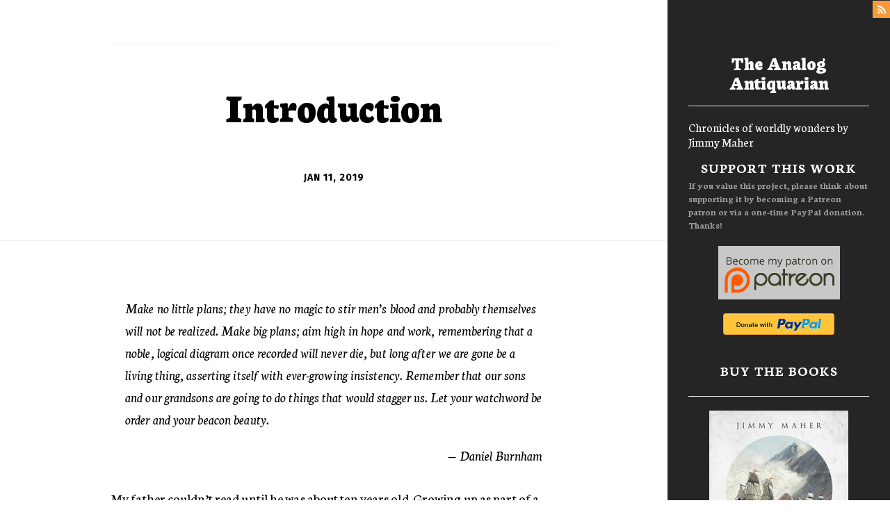

--- FILE ---
content_type: text/html; charset=UTF-8
request_url: https://analog-antiquarian.net/2019/01/11/introduction/?replytocom=49
body_size: 22971
content:
<!DOCTYPE html>
<html lang="en-US">
<head>
	<meta charset="UTF-8">
	<meta name="HandheldFriendly" content="true" />
	<meta name="viewport" content="width=device-width, initial-scale=1.0, maximum-scale=1.0, user-scalable=no" />

	<link rel="profile" href="http://gmpg.org/xfn/11">
	<link rel="pingback" href="https://analog-antiquarian.net/xmlrpc.php">

	<title>Introduction &#8211; The Analog Antiquarian</title>
<meta name='robots' content='max-image-preview:large, noindex, follow' />
<link rel='dns-prefetch' href='//fonts.googleapis.com' />
<link rel='preconnect' href='https://fonts.gstatic.com' crossorigin />
<link rel="alternate" type="application/rss+xml" title="The Analog Antiquarian &raquo; Feed" href="https://analog-antiquarian.net/feed/" />
<link rel="alternate" type="application/rss+xml" title="The Analog Antiquarian &raquo; Comments Feed" href="https://analog-antiquarian.net/comments/feed/" />
<link rel="alternate" type="application/rss+xml" title="The Analog Antiquarian &raquo; Introduction Comments Feed" href="https://analog-antiquarian.net/2019/01/11/introduction/feed/" />
<link rel="alternate" title="oEmbed (JSON)" type="application/json+oembed" href="https://analog-antiquarian.net/wp-json/oembed/1.0/embed?url=https%3A%2F%2Fanalog-antiquarian.net%2F2019%2F01%2F11%2Fintroduction%2F" />
<link rel="alternate" title="oEmbed (XML)" type="text/xml+oembed" href="https://analog-antiquarian.net/wp-json/oembed/1.0/embed?url=https%3A%2F%2Fanalog-antiquarian.net%2F2019%2F01%2F11%2Fintroduction%2F&#038;format=xml" />
<style id='wp-img-auto-sizes-contain-inline-css' type='text/css'>
img:is([sizes=auto i],[sizes^="auto," i]){contain-intrinsic-size:3000px 1500px}
/*# sourceURL=wp-img-auto-sizes-contain-inline-css */
</style>
<style id='wp-emoji-styles-inline-css' type='text/css'>

	img.wp-smiley, img.emoji {
		display: inline !important;
		border: none !important;
		box-shadow: none !important;
		height: 1em !important;
		width: 1em !important;
		margin: 0 0.07em !important;
		vertical-align: -0.1em !important;
		background: none !important;
		padding: 0 !important;
	}
/*# sourceURL=wp-emoji-styles-inline-css */
</style>
<style id='wp-block-library-inline-css' type='text/css'>
:root{--wp-block-synced-color:#7a00df;--wp-block-synced-color--rgb:122,0,223;--wp-bound-block-color:var(--wp-block-synced-color);--wp-editor-canvas-background:#ddd;--wp-admin-theme-color:#007cba;--wp-admin-theme-color--rgb:0,124,186;--wp-admin-theme-color-darker-10:#006ba1;--wp-admin-theme-color-darker-10--rgb:0,107,160.5;--wp-admin-theme-color-darker-20:#005a87;--wp-admin-theme-color-darker-20--rgb:0,90,135;--wp-admin-border-width-focus:2px}@media (min-resolution:192dpi){:root{--wp-admin-border-width-focus:1.5px}}.wp-element-button{cursor:pointer}:root .has-very-light-gray-background-color{background-color:#eee}:root .has-very-dark-gray-background-color{background-color:#313131}:root .has-very-light-gray-color{color:#eee}:root .has-very-dark-gray-color{color:#313131}:root .has-vivid-green-cyan-to-vivid-cyan-blue-gradient-background{background:linear-gradient(135deg,#00d084,#0693e3)}:root .has-purple-crush-gradient-background{background:linear-gradient(135deg,#34e2e4,#4721fb 50%,#ab1dfe)}:root .has-hazy-dawn-gradient-background{background:linear-gradient(135deg,#faaca8,#dad0ec)}:root .has-subdued-olive-gradient-background{background:linear-gradient(135deg,#fafae1,#67a671)}:root .has-atomic-cream-gradient-background{background:linear-gradient(135deg,#fdd79a,#004a59)}:root .has-nightshade-gradient-background{background:linear-gradient(135deg,#330968,#31cdcf)}:root .has-midnight-gradient-background{background:linear-gradient(135deg,#020381,#2874fc)}:root{--wp--preset--font-size--normal:16px;--wp--preset--font-size--huge:42px}.has-regular-font-size{font-size:1em}.has-larger-font-size{font-size:2.625em}.has-normal-font-size{font-size:var(--wp--preset--font-size--normal)}.has-huge-font-size{font-size:var(--wp--preset--font-size--huge)}.has-text-align-center{text-align:center}.has-text-align-left{text-align:left}.has-text-align-right{text-align:right}.has-fit-text{white-space:nowrap!important}#end-resizable-editor-section{display:none}.aligncenter{clear:both}.items-justified-left{justify-content:flex-start}.items-justified-center{justify-content:center}.items-justified-right{justify-content:flex-end}.items-justified-space-between{justify-content:space-between}.screen-reader-text{border:0;clip-path:inset(50%);height:1px;margin:-1px;overflow:hidden;padding:0;position:absolute;width:1px;word-wrap:normal!important}.screen-reader-text:focus{background-color:#ddd;clip-path:none;color:#444;display:block;font-size:1em;height:auto;left:5px;line-height:normal;padding:15px 23px 14px;text-decoration:none;top:5px;width:auto;z-index:100000}html :where(.has-border-color){border-style:solid}html :where([style*=border-top-color]){border-top-style:solid}html :where([style*=border-right-color]){border-right-style:solid}html :where([style*=border-bottom-color]){border-bottom-style:solid}html :where([style*=border-left-color]){border-left-style:solid}html :where([style*=border-width]){border-style:solid}html :where([style*=border-top-width]){border-top-style:solid}html :where([style*=border-right-width]){border-right-style:solid}html :where([style*=border-bottom-width]){border-bottom-style:solid}html :where([style*=border-left-width]){border-left-style:solid}html :where(img[class*=wp-image-]){height:auto;max-width:100%}:where(figure){margin:0 0 1em}html :where(.is-position-sticky){--wp-admin--admin-bar--position-offset:var(--wp-admin--admin-bar--height,0px)}@media screen and (max-width:600px){html :where(.is-position-sticky){--wp-admin--admin-bar--position-offset:0px}}

/*# sourceURL=wp-block-library-inline-css */
</style><style id='global-styles-inline-css' type='text/css'>
:root{--wp--preset--aspect-ratio--square: 1;--wp--preset--aspect-ratio--4-3: 4/3;--wp--preset--aspect-ratio--3-4: 3/4;--wp--preset--aspect-ratio--3-2: 3/2;--wp--preset--aspect-ratio--2-3: 2/3;--wp--preset--aspect-ratio--16-9: 16/9;--wp--preset--aspect-ratio--9-16: 9/16;--wp--preset--color--black: #000000;--wp--preset--color--cyan-bluish-gray: #abb8c3;--wp--preset--color--white: #ffffff;--wp--preset--color--pale-pink: #f78da7;--wp--preset--color--vivid-red: #cf2e2e;--wp--preset--color--luminous-vivid-orange: #ff6900;--wp--preset--color--luminous-vivid-amber: #fcb900;--wp--preset--color--light-green-cyan: #7bdcb5;--wp--preset--color--vivid-green-cyan: #00d084;--wp--preset--color--pale-cyan-blue: #8ed1fc;--wp--preset--color--vivid-cyan-blue: #0693e3;--wp--preset--color--vivid-purple: #9b51e0;--wp--preset--gradient--vivid-cyan-blue-to-vivid-purple: linear-gradient(135deg,rgb(6,147,227) 0%,rgb(155,81,224) 100%);--wp--preset--gradient--light-green-cyan-to-vivid-green-cyan: linear-gradient(135deg,rgb(122,220,180) 0%,rgb(0,208,130) 100%);--wp--preset--gradient--luminous-vivid-amber-to-luminous-vivid-orange: linear-gradient(135deg,rgb(252,185,0) 0%,rgb(255,105,0) 100%);--wp--preset--gradient--luminous-vivid-orange-to-vivid-red: linear-gradient(135deg,rgb(255,105,0) 0%,rgb(207,46,46) 100%);--wp--preset--gradient--very-light-gray-to-cyan-bluish-gray: linear-gradient(135deg,rgb(238,238,238) 0%,rgb(169,184,195) 100%);--wp--preset--gradient--cool-to-warm-spectrum: linear-gradient(135deg,rgb(74,234,220) 0%,rgb(151,120,209) 20%,rgb(207,42,186) 40%,rgb(238,44,130) 60%,rgb(251,105,98) 80%,rgb(254,248,76) 100%);--wp--preset--gradient--blush-light-purple: linear-gradient(135deg,rgb(255,206,236) 0%,rgb(152,150,240) 100%);--wp--preset--gradient--blush-bordeaux: linear-gradient(135deg,rgb(254,205,165) 0%,rgb(254,45,45) 50%,rgb(107,0,62) 100%);--wp--preset--gradient--luminous-dusk: linear-gradient(135deg,rgb(255,203,112) 0%,rgb(199,81,192) 50%,rgb(65,88,208) 100%);--wp--preset--gradient--pale-ocean: linear-gradient(135deg,rgb(255,245,203) 0%,rgb(182,227,212) 50%,rgb(51,167,181) 100%);--wp--preset--gradient--electric-grass: linear-gradient(135deg,rgb(202,248,128) 0%,rgb(113,206,126) 100%);--wp--preset--gradient--midnight: linear-gradient(135deg,rgb(2,3,129) 0%,rgb(40,116,252) 100%);--wp--preset--font-size--small: 13px;--wp--preset--font-size--medium: 20px;--wp--preset--font-size--large: 36px;--wp--preset--font-size--x-large: 42px;--wp--preset--spacing--20: 0.44rem;--wp--preset--spacing--30: 0.67rem;--wp--preset--spacing--40: 1rem;--wp--preset--spacing--50: 1.5rem;--wp--preset--spacing--60: 2.25rem;--wp--preset--spacing--70: 3.38rem;--wp--preset--spacing--80: 5.06rem;--wp--preset--shadow--natural: 6px 6px 9px rgba(0, 0, 0, 0.2);--wp--preset--shadow--deep: 12px 12px 50px rgba(0, 0, 0, 0.4);--wp--preset--shadow--sharp: 6px 6px 0px rgba(0, 0, 0, 0.2);--wp--preset--shadow--outlined: 6px 6px 0px -3px rgb(255, 255, 255), 6px 6px rgb(0, 0, 0);--wp--preset--shadow--crisp: 6px 6px 0px rgb(0, 0, 0);}:where(.is-layout-flex){gap: 0.5em;}:where(.is-layout-grid){gap: 0.5em;}body .is-layout-flex{display: flex;}.is-layout-flex{flex-wrap: wrap;align-items: center;}.is-layout-flex > :is(*, div){margin: 0;}body .is-layout-grid{display: grid;}.is-layout-grid > :is(*, div){margin: 0;}:where(.wp-block-columns.is-layout-flex){gap: 2em;}:where(.wp-block-columns.is-layout-grid){gap: 2em;}:where(.wp-block-post-template.is-layout-flex){gap: 1.25em;}:where(.wp-block-post-template.is-layout-grid){gap: 1.25em;}.has-black-color{color: var(--wp--preset--color--black) !important;}.has-cyan-bluish-gray-color{color: var(--wp--preset--color--cyan-bluish-gray) !important;}.has-white-color{color: var(--wp--preset--color--white) !important;}.has-pale-pink-color{color: var(--wp--preset--color--pale-pink) !important;}.has-vivid-red-color{color: var(--wp--preset--color--vivid-red) !important;}.has-luminous-vivid-orange-color{color: var(--wp--preset--color--luminous-vivid-orange) !important;}.has-luminous-vivid-amber-color{color: var(--wp--preset--color--luminous-vivid-amber) !important;}.has-light-green-cyan-color{color: var(--wp--preset--color--light-green-cyan) !important;}.has-vivid-green-cyan-color{color: var(--wp--preset--color--vivid-green-cyan) !important;}.has-pale-cyan-blue-color{color: var(--wp--preset--color--pale-cyan-blue) !important;}.has-vivid-cyan-blue-color{color: var(--wp--preset--color--vivid-cyan-blue) !important;}.has-vivid-purple-color{color: var(--wp--preset--color--vivid-purple) !important;}.has-black-background-color{background-color: var(--wp--preset--color--black) !important;}.has-cyan-bluish-gray-background-color{background-color: var(--wp--preset--color--cyan-bluish-gray) !important;}.has-white-background-color{background-color: var(--wp--preset--color--white) !important;}.has-pale-pink-background-color{background-color: var(--wp--preset--color--pale-pink) !important;}.has-vivid-red-background-color{background-color: var(--wp--preset--color--vivid-red) !important;}.has-luminous-vivid-orange-background-color{background-color: var(--wp--preset--color--luminous-vivid-orange) !important;}.has-luminous-vivid-amber-background-color{background-color: var(--wp--preset--color--luminous-vivid-amber) !important;}.has-light-green-cyan-background-color{background-color: var(--wp--preset--color--light-green-cyan) !important;}.has-vivid-green-cyan-background-color{background-color: var(--wp--preset--color--vivid-green-cyan) !important;}.has-pale-cyan-blue-background-color{background-color: var(--wp--preset--color--pale-cyan-blue) !important;}.has-vivid-cyan-blue-background-color{background-color: var(--wp--preset--color--vivid-cyan-blue) !important;}.has-vivid-purple-background-color{background-color: var(--wp--preset--color--vivid-purple) !important;}.has-black-border-color{border-color: var(--wp--preset--color--black) !important;}.has-cyan-bluish-gray-border-color{border-color: var(--wp--preset--color--cyan-bluish-gray) !important;}.has-white-border-color{border-color: var(--wp--preset--color--white) !important;}.has-pale-pink-border-color{border-color: var(--wp--preset--color--pale-pink) !important;}.has-vivid-red-border-color{border-color: var(--wp--preset--color--vivid-red) !important;}.has-luminous-vivid-orange-border-color{border-color: var(--wp--preset--color--luminous-vivid-orange) !important;}.has-luminous-vivid-amber-border-color{border-color: var(--wp--preset--color--luminous-vivid-amber) !important;}.has-light-green-cyan-border-color{border-color: var(--wp--preset--color--light-green-cyan) !important;}.has-vivid-green-cyan-border-color{border-color: var(--wp--preset--color--vivid-green-cyan) !important;}.has-pale-cyan-blue-border-color{border-color: var(--wp--preset--color--pale-cyan-blue) !important;}.has-vivid-cyan-blue-border-color{border-color: var(--wp--preset--color--vivid-cyan-blue) !important;}.has-vivid-purple-border-color{border-color: var(--wp--preset--color--vivid-purple) !important;}.has-vivid-cyan-blue-to-vivid-purple-gradient-background{background: var(--wp--preset--gradient--vivid-cyan-blue-to-vivid-purple) !important;}.has-light-green-cyan-to-vivid-green-cyan-gradient-background{background: var(--wp--preset--gradient--light-green-cyan-to-vivid-green-cyan) !important;}.has-luminous-vivid-amber-to-luminous-vivid-orange-gradient-background{background: var(--wp--preset--gradient--luminous-vivid-amber-to-luminous-vivid-orange) !important;}.has-luminous-vivid-orange-to-vivid-red-gradient-background{background: var(--wp--preset--gradient--luminous-vivid-orange-to-vivid-red) !important;}.has-very-light-gray-to-cyan-bluish-gray-gradient-background{background: var(--wp--preset--gradient--very-light-gray-to-cyan-bluish-gray) !important;}.has-cool-to-warm-spectrum-gradient-background{background: var(--wp--preset--gradient--cool-to-warm-spectrum) !important;}.has-blush-light-purple-gradient-background{background: var(--wp--preset--gradient--blush-light-purple) !important;}.has-blush-bordeaux-gradient-background{background: var(--wp--preset--gradient--blush-bordeaux) !important;}.has-luminous-dusk-gradient-background{background: var(--wp--preset--gradient--luminous-dusk) !important;}.has-pale-ocean-gradient-background{background: var(--wp--preset--gradient--pale-ocean) !important;}.has-electric-grass-gradient-background{background: var(--wp--preset--gradient--electric-grass) !important;}.has-midnight-gradient-background{background: var(--wp--preset--gradient--midnight) !important;}.has-small-font-size{font-size: var(--wp--preset--font-size--small) !important;}.has-medium-font-size{font-size: var(--wp--preset--font-size--medium) !important;}.has-large-font-size{font-size: var(--wp--preset--font-size--large) !important;}.has-x-large-font-size{font-size: var(--wp--preset--font-size--x-large) !important;}
/*# sourceURL=global-styles-inline-css */
</style>

<style id='classic-theme-styles-inline-css' type='text/css'>
/*! This file is auto-generated */
.wp-block-button__link{color:#fff;background-color:#32373c;border-radius:9999px;box-shadow:none;text-decoration:none;padding:calc(.667em + 2px) calc(1.333em + 2px);font-size:1.125em}.wp-block-file__button{background:#32373c;color:#fff;text-decoration:none}
/*# sourceURL=/wp-includes/css/classic-themes.min.css */
</style>
<link rel='stylesheet' id='wpfrank-urisp-font-awesome-5-css-css' href='https://analog-antiquarian.net/wp-content/plugins/ultimate-responsive-image-slider-pro/assets/css/font-awesome-latest/css/fontawesome-all.min.css?ver=6.9' type='text/css' media='all' />
<link rel='stylesheet' id='gup-fonts-css' href='//fonts.googleapis.com/css?family=Neuton%3A300%2C400%2C700%2C800%26subset%3Dlatin-ext%7CFira+Sans%3A300%2C300italic%2C400%2C400italic%2C700%2C700italic%26subset%3Dlatin-ext%7CPlayfair+Display%3A300%2C400%2C400italic%2C700%26subset%3Dcyrillic%2Clatin-ext&#038;ver=1.0.0' type='text/css' media='all' />
<link rel='stylesheet' id='master-css' href='https://analog-antiquarian.net/wp-content/themes/gup/assets/css/master.css?ver=6.9' type='text/css' media='all' />
<link rel='stylesheet' id='gup-style-css' href='https://analog-antiquarian.net/wp-content/themes/gup/style.css?ver=6.9' type='text/css' media='all' />
<link rel="preload" as="style" href="https://fonts.googleapis.com/css?family=Neuton:200,300,400,700,800,400italic%7CFira%20Sans:100,200,300,400,500,600,700,800,900,100italic,200italic,300italic,400italic,500italic,600italic,700italic,800italic,900italic&#038;display=swap&#038;ver=1545055757" /><link rel="stylesheet" href="https://fonts.googleapis.com/css?family=Neuton:200,300,400,700,800,400italic%7CFira%20Sans:100,200,300,400,500,600,700,800,900,100italic,200italic,300italic,400italic,500italic,600italic,700italic,800italic,900italic&#038;display=swap&#038;ver=1545055757" media="print" onload="this.media='all'"><noscript><link rel="stylesheet" href="https://fonts.googleapis.com/css?family=Neuton:200,300,400,700,800,400italic%7CFira%20Sans:100,200,300,400,500,600,700,800,900,100italic,200italic,300italic,400italic,500italic,600italic,700italic,800italic,900italic&#038;display=swap&#038;ver=1545055757" /></noscript><script type="text/javascript" src="https://analog-antiquarian.net/wp-content/plugins/jquery-manager/assets/js/jquery-2.2.4.min.js" id="jquery-core-js"></script>
<script type="text/javascript" src="https://analog-antiquarian.net/wp-content/plugins/jquery-manager/assets/js/jquery-migrate-3.3.0.min.js" id="jquery-migrate-js"></script>
<script type="text/javascript" src="https://analog-antiquarian.net/wp-content/themes/gup/assets/bootstrap-master/assets/javascripts/bootstrap.min.js?ver=1" id="gup-bootstrap-js"></script>
<script type="text/javascript" src="https://analog-antiquarian.net/wp-content/themes/gup/assets/js/plugins.js?ver=1" id="gup-plugins-js"></script>
<script type="text/javascript" src="https://analog-antiquarian.net/wp-content/themes/gup/assets/js/main.js?ver=1" id="gup-main-js"></script>
<script type="text/javascript" src="https://analog-antiquarian.net/wp-content/themes/gup/assets/js/header-scroll.js?ver=1" id="gup-header-scroll-js"></script>
<link rel="https://api.w.org/" href="https://analog-antiquarian.net/wp-json/" /><link rel="alternate" title="JSON" type="application/json" href="https://analog-antiquarian.net/wp-json/wp/v2/posts/15" /><link rel="EditURI" type="application/rsd+xml" title="RSD" href="https://analog-antiquarian.net/xmlrpc.php?rsd" />
<meta name="generator" content="WordPress 6.9" />
<link rel="canonical" href="https://analog-antiquarian.net/2019/01/11/introduction/" />
<link rel='shortlink' href='https://analog-antiquarian.net/?p=15' />
<meta name="generator" content="Redux 4.5.9" /><link rel="pingback" href="https://analog-antiquarian.net/xmlrpc.php">	<style type="text/css">
					.blog-listing-homepage__text .more-link:after {
				background: linear-gradient(transparent,#ffffff 177px) no-repeat;
			}

			body.get-header-to-left .blog-listing-homepage__article__content,
			body.get-header-to-left .blog-listing-homepage__articles,
			.comments-container,
			.comment-respond,
			html body {
				background: #ffffff;
			}
			</style>
		<style type="text/css">
		time {
			font-size: 1.1666666666667rem;
		}
		h1, .h1 {
			font-size: 2.8rem;
		}
		h2, .h2 {
			font-size: 2.2rem;
		}
		h3, .h3 {
			font-size: 1.6rem;
		}
		h4, .h4 {
			font-size: 1.4rem;
		}
		h5, .h5 {
			font-size: 1rem;
		}
		h6, .h6 {
			font-size: 0.8rem;
		}
		.blog-listing-homepage__article__info h1 a,
		.blog-listing-homepage__article__info h1,
		.blog-listing-homepage__article__info h2 a,
		.blog-listing-homepage__article__info h2 {
			font-size: 4rem;
		}
		.blog-listing-homepage__article__info p {
			font-size: 1.6rem;
		}
		.blog-listing-homepage__article-header h2 {
			font-size: 5.2rem;
		}
		.blog-listing-homepage__article-header p {
			font-size: 2rem;
		}
		.blog-listing-homepage__text,
		.blog-listing-homepage__text p,
		.blog-listing-homepage__text .more-link,
		.blog-listing-homepage__info__category p,
		.blog-listing-homepage__info__tags p,
		.blog-listing-homepage__leave-comment a {
			font-size: 1.8rem;
		}
		.main-header__logo p {
			font-size: 1.7666666666667rem;
		}
		.blog-listing-homepage__text h2 {
			font-size: 3.4rem;
		}
		.blog-listing-homepage__text h3,
		.comments-container .title-comments,
		.comment-respond .comment-reply-title,
		.main-header__logo a {
			font-size: 2.8rem;
		}
		.blog-listing-homepage__text blockquote,
		.blog-listing-homepage__text blockquote p {
			font-size: 2.2rem;
		}
		.wp-caption figcaption {
			font-size: 1.5666666666667rem;
		}
		pre {
			font-size: 9.6666666666667pt;
		}
		.blog-listing-homepage__share h3,
		.blog-listing-homepage__info__author h3,
		.blog-listing-homepage__info__author h3 a {
			font-size: 2.2rem;
		}
		.blog-listing-homepage__info__author p,
		.comment-list li .right-section .comment-text p {
			font-size: 1.6rem;
		}
		.comment-list li .right-section h4 {
			font-size: 1.7rem;
		}
		.comment-list li .right-section .comment-reply-link,
		.blog-listing-homepage__articles > article footer a,
		.blog-listing-homepage__articles > article footer,
		.blog-listing-homepage__articles > article footer span,
		.blog-listing-homepage__articles > article footer time {
			font-size: 1.0666666666667rem;
		}
		.comment-respond form p {
			font-size: 1.1666666666667rem;
		}
		.form-control,
		select,
		input[type=text],
		input[type=search],
		input[type=email],
		textarea,
		.post-password-form input[type=password],
		.cart-collaterals .input-text,
		.create-account .input-text,
		.login .input-text,
		.btn,
		input[type=submit],
		button[type=submit] {
			font-size: 1.2rem;
		}
		.blog-listing-homepage__articles > article h2 a,
		.blog-listing-homepage__articles > article h2 {
			font-size: 2.8rem;
		}
		.blog-listing-homepage__articles > article p {
			font-size: 1.5rem;
		}
		.blog-listing-homepage__article__page-header h1 {
			font-size: 4rem;
		}
	</style>
	<style type="text/css">
.paypal-donations { text-align: center !important }
</style>
<link rel='stylesheet' id='wpfrank-urisp-slider-pro-min-css-css' href='https://analog-antiquarian.net/wp-content/plugins/ultimate-responsive-image-slider-pro/assets/css/slider-pro.min.css?ver=6.9' type='text/css' media='all' />
<link rel='stylesheet' id='wpfrank-urisp-fancybox-css-css' href='https://analog-antiquarian.net/wp-content/plugins/ultimate-responsive-image-slider-pro/assets/lightbox/fancybox/jquery.fancybox.css?ver=6.9' type='text/css' media='all' />
<link rel='stylesheet' id='wpfrank-urisp-lightgallery-css-css' href='https://analog-antiquarian.net/wp-content/plugins/ultimate-responsive-image-slider-pro/assets/lightbox/lightgallery/css/lightgallery.css?ver=6.9' type='text/css' media='all' />
</head>
<body class="wp-singular post-template-default single single-post postid-15 single-format-standard wp-theme-gup">

	<div class="main-header-open-overlay-trigger"></div>

	<div class="mobile-menu-trigger">
		<span class="menu-text">
			Menu		</span>
		<span class="glyphicon glyphicon-th" aria-hidden="true"></span>
	</div>

	<div class="header-container">
    <div style="text-align: right;">
      <a href="https://analog-antiquarian.net/feed/rss"><img src="/misc/rss.png" width=25></a>
    </div>
		<header class="main-header">
			<div class="main-header-open-button-trigger">
				<span class="glyphicon glyphicon-th" aria-hidden="true"></span>
			</div>
			<div class="main-header__logo" itemscope itemtype="http://schema.org/WPHeader">
			<div align="center">
				<a href="https://analog-antiquarian.net/">
											The Analog Antiquarian<hr>									</a></div>
				<p class="main-header__description" itemprop="description">
					Chronicles of worldly wonders by Jimmy Maher				</p>
			</div>
			<nav class="main-header__nav" role="navigation" itemscope itemtype="http://schema.org/SiteNavigationElement">
				<h2 class="screen-reader-text sr-only">
					Menu				</h2>
				<div class="menu"></div>
			</nav>
			<div class="main-header__widgets-container">
				
<aside id="secondary" class="widget-area" role="complementary">
	<section id="paypal_donations-2" class="widget widget_paypal_donations"><h2 class="widget-title">Support this work</h2><p><strong>If you value this project, please think about supporting it by becoming a Patreon patron or via a one-time PayPal donation. Thanks!</strong></p>
<p align="center"><a href="http://www.patreon.com/AnalogAntiquarian"><img src="/misc/Patreon.png" width=175 height=60></a></p>
<p></p>
<!-- Begin PayPal Donations by https://www.tipsandtricks-hq.com/paypal-donations-widgets-plugin -->

<form action="https://www.paypal.com/cgi-bin/webscr" method="post">
    <div class="paypal-donations">
        <input type="hidden" name="cmd" value="_donations" />
        <input type="hidden" name="bn" value="TipsandTricks_SP" />
        <input type="hidden" name="business" value="maher@filfre.net" />
        <input type="hidden" name="item_name" value="Donation to the Analog Antiquarian" />
        <input type="hidden" name="rm" value="0" />
        <input type="hidden" name="currency_code" value="USD" />
        <input type="image" style="cursor: pointer;" src="/misc/donate.en.png" name="submit" alt="PayPal - The safer, easier way to pay online." />
        <img alt="" src="https://www.paypalobjects.com/en_US/i/scr/pixel.gif" width="1" height="1" />
    </div>
</form>
<!-- End PayPal Donations -->
</section><section id="text-4" class="widget widget_text"><h2 class="widget-title">Buy the Books</h2>			<div class="textwidget"><hr>
<script type="text/javascript">
document.addEventListener("DOMContentLoaded", function(event) { 
	jQuery( '#slider-pro-3-5535' ).sliderPro({
		//autoplay
				autoplay:  true,
		autoplayOnHover: 'none',
								
		//thumbnails
		thumbnailWidth: 150,
		thumbnailHeight: 130,
						thumbnailsPosition: 'bottom',
						
		//width
				width: 200,
				
		//height
				height: 300,
						imageScaleMode: 'exact',
		allowScaleUp: true,
		//thumbnail
		thumbnailArrows: true,
		
		autoplayDelay: 5000,
		arrows: true,
		buttons: false,
		fade: false,
		smallSize: 500,
		mediumSize: 1000,
		largeSize: 3000,
		startSlide: 0,
		loop: true,
		autoplayDirection: 'normal',
		touchSwipe: true,
				slideDistance: 5,
		fullScreen: false,
		breakpoints: {
			1200: {
				thumbnailsPosition: 'right',
				thumbnailWidth: 150,
				thumbnailHeight: 130
			}
		}
		
	});
	
		
	// fullscreen slide on mouse click on it
	jQuery( '.sp-slide' ).click(function(){
		if( ! jQuery('.slider-pro').hasClass('sp-swiping') ) {
		  jQuery( '.sp-full-screen-button' ).trigger( 'click' );
		}
	});
	
});
</script>
<style>
.slider-pro {
    font-family: 'Open Sans', Arial;
}

/* Example 3 */

#slider-pro-3-5535 .title-in {
	color: #FFFFFF !important;
	font-family: Arial !important;
	font-weight: bolder;
	text-align: center;
}

#slider-pro-3-5535 .title-in-bg {
	background: rgba(0, 0, 0, 0.5) !important;
	white-space: unset !important;
	max-width: 100%;
	min-width: 30%;
	transform: initial !important;
}

#slider-pro-3-5535 .desc-in {
	color: #FFFFFF !important;
	font-family: Arial !important;
	text-align: center;
}
#slider-pro-3-5535 .desc-in-bg {
	background: rgba(0, 0, 0, 0.5) !important;
	white-space: unset !important;
	max-width: 100%;
	min-width: 30%;
	transform: initial !important;
}

#slider-pro-3-5535 .sp-thumbnail {
	color: #0080FF !important;
}

#slider-pro-3-5535 .read-more-color {
	color: #0080FF !important;
	display: block;
	-webkit-box-shadow: none;
	box-shadow: none;
}

.slider-pro a:hover {
	-webkit-box-shadow: none;
	box-shadow: none;
}

/* navigation button/bullets color */
#slider-pro-3-5535 .sp-button {
	border: 2px solid #0080FF !important;
	width: 10px;
	height: 10px;
	}
#slider-pro-3-5535 .sp-selected-button {
	background-color: #0080FF !important;
	}

/* navigation arrow color */
#slider-pro-3-5535 .sp-next-arrow::after, #slider-pro-3-5535 .sp-next-arrow::before, #slider-pro-3-5535 .sp-previous-arrow::after, #slider-pro-3-5535 .sp-previous-arrow::before {
    background-color: #000000 !important;
}

#slider-pro-3-5535 .sp-full-screen-button {
	color: #000000 !important;
	font-size: 35px;
}

/* border color */
#slider-pro-3-5535 .sp-selected-thumbnail {
	border: 4px solid #000000 !important;
}

/* pointer color - bottom */
.sp-selected-thumbnail::before {
	border-bottom: 5px solid #000000 !important;
}
.sp-selected-thumbnail::after {
	border-bottom: 13px solid #000000 !important;
}

/* pointer color - top */

@media (max-width: 860px) {
	#slider-pro-3-5535 .hide-medium-screen {
		display: none;
	}
}

@media (max-width: 640px) {
	#slider-pro-3-5535 .sp-layer {
		font-size: 12px;
	}

	#slider-pro-3-5535 .hide-small-screen {
		display: none;
	}
}
.fnf{
	background-color: #272e31;
	border-radius: 5px;
	color: #fff;
	font-family: initial;
	text-align: center;
	padding:12px;
}
.uris-slider-title{
	font-family: Arial;
}
</style>
	<div id="slider-pro-3-5535" class="slider-pro">
	<!---- slides div start ---->
		<div class="sp-slides aniimated-thumbnials">
							<div class="sp-slide">
															<a href="https://amzn.to/4h2bqzw"  target="_new" >
						<img decoding="async" src="https://analog-antiquarian.net/wp-content/plugins/ultimate-responsive-image-slider-pro/assets/img/loading.gif" class="sp-image" alt="The Odyssey of Magellan" 
							data-src="https://analog-antiquarian.net/wp-content/uploads/2025/10/magellan_small.jpg"
							data-small="https://analog-antiquarian.net/wp-content/uploads/2025/10/magellan_small.jpg"
							data-medium="https://analog-antiquarian.net/wp-content/uploads/2025/10/magellan_small.jpg"
							data-large="https://analog-antiquarian.net/wp-content/uploads/2025/10/magellan_small.jpg"
							data-retina="https://analog-antiquarian.net/wp-content/uploads/2025/10/magellan_small.jpg"/>
					</a>
					
										
									</div>
								<div class="sp-slide">
															<a href="https://www.amazon.com/dp/B0D2XPGYSB?&linkCode=ll1&tag=analogantiqua-20&linkId=e5d0554df7dbe32aae79421a4260a93c&language=en_US&ref_=as_li_ss_tl"  target="_new" >
						<img decoding="async" src="https://analog-antiquarian.net/wp-content/plugins/ultimate-responsive-image-slider-pro/assets/img/loading.gif" class="sp-image" alt="sistine_small" 
							data-src="https://analog-antiquarian.net/wp-content/uploads/2024/04/sistine_small.jpg"
							data-small="https://analog-antiquarian.net/wp-content/uploads/2024/04/sistine_small.jpg"
							data-medium="https://analog-antiquarian.net/wp-content/uploads/2024/04/sistine_small.jpg"
							data-large="https://analog-antiquarian.net/wp-content/uploads/2024/04/sistine_small.jpg"
							data-retina="https://analog-antiquarian.net/wp-content/uploads/2024/04/sistine_small.jpg"/>
					</a>
					
										
									</div>
								<div class="sp-slide">
															<a href="https://www.amazon.com/dp/B0C9YB265N?&linkCode=ll1&tag=analogantiqua-20&linkId=411b7e2fd19f7a2557a5d3a001da29ea&language=en_US&ref_=as_li_ss_tl"  target="_new" >
						<img decoding="async" src="https://analog-antiquarian.net/wp-content/plugins/ultimate-responsive-image-slider-pro/assets/img/loading.gif" class="sp-image" alt="China_small" 
							data-src="https://analog-antiquarian.net/wp-content/uploads/2024/04/China_small.jpg"
							data-small="https://analog-antiquarian.net/wp-content/uploads/2024/04/China_small.jpg"
							data-medium="https://analog-antiquarian.net/wp-content/uploads/2024/04/China_small.jpg"
							data-large="https://analog-antiquarian.net/wp-content/uploads/2024/04/China_small.jpg"
							data-retina="https://analog-antiquarian.net/wp-content/uploads/2024/04/China_small.jpg"/>
					</a>
					
										
									</div>
								<div class="sp-slide">
															<a href="https://www.amazon.com/gp/product/B09R1WZPVL/ref=as_li_qf_asin_il_tl?ie=UTF8&tag=analogantiqua-20&creative=9325&linkCode=as2&creativeASIN=B09R1WZPVL&linkId=184b3d922c1f996c4af8be61a0ecf596"  target="_new" >
						<img decoding="async" src="https://analog-antiquarian.net/wp-content/plugins/ultimate-responsive-image-slider-pro/assets/img/loading.gif" class="sp-image" alt="cover" 
							data-src="https://analog-antiquarian.net/wp-content/uploads/2022/01/cover-1.jpg"
							data-small="https://analog-antiquarian.net/wp-content/uploads/2022/01/cover-1.jpg"
							data-medium="https://analog-antiquarian.net/wp-content/uploads/2022/01/cover-1.jpg"
							data-large="https://analog-antiquarian.net/wp-content/uploads/2022/01/cover-1.jpg"
							data-retina="https://analog-antiquarian.net/wp-content/uploads/2022/01/cover-1.jpg"/>
					</a>
					
										
									</div>
								<div class="sp-slide">
															<a href="https://www.amazon.com/gp/product/B09R1VQLM5/ref=as_li_qf_asin_il_tl?ie=UTF8&tag=analogantiqua-20&creative=9325&linkCode=as2&creativeASIN=B09R1VQLM5&linkId=d5064cdda96e48aecab59824ef745ce9"  target="_new" >
						<img decoding="async" src="https://analog-antiquarian.net/wp-content/plugins/ultimate-responsive-image-slider-pro/assets/img/loading.gif" class="sp-image" alt="cover" 
							data-src="https://analog-antiquarian.net/wp-content/uploads/2022/01/cover.jpg"
							data-small="https://analog-antiquarian.net/wp-content/uploads/2022/01/cover.jpg"
							data-medium="https://analog-antiquarian.net/wp-content/uploads/2022/01/cover.jpg"
							data-large="https://analog-antiquarian.net/wp-content/uploads/2022/01/cover.jpg"
							data-retina="https://analog-antiquarian.net/wp-content/uploads/2022/01/cover.jpg"/>
					</a>
					
										
									</div>
								<div class="sp-slide">
															<a href="https://www.amazon.com/gp/product/B08SQKXYLJ/ref=as_li_qf_asin_il_tl?ie=UTF8&tag=analogantiqua-20&creative=9325&linkCode=as2&creativeASIN=B08SQKXYLJ&linkId=166c43e8c0a75335098cba7a96cda12a"  target="_new" >
						<img decoding="async" src="https://analog-antiquarian.net/wp-content/plugins/ultimate-responsive-image-slider-pro/assets/img/loading.gif" class="sp-image" alt="The Hanging Gardens of Babylon" 
							data-src="https://analog-antiquarian.net/wp-content/uploads/2021/01/cover.jpg"
							data-small="https://analog-antiquarian.net/wp-content/uploads/2021/01/cover.jpg"
							data-medium="https://analog-antiquarian.net/wp-content/uploads/2021/01/cover.jpg"
							data-large="https://analog-antiquarian.net/wp-content/uploads/2021/01/cover.jpg"
							data-retina="https://analog-antiquarian.net/wp-content/uploads/2021/01/cover.jpg"/>
					</a>
					
										
									</div>
								<div class="sp-slide">
															<a href="https://www.amazon.com/gp/product/B08LYZJLHP/ref=as_li_qf_asin_il_tl?ie=UTF8&tag=analogantiqua-20&creative=9325&linkCode=as2&creativeASIN=B08LYZJLHP&linkId=b8f20165d1cda1a461485a7fcc457cfa"  target="_new" >
						<img decoding="async" src="https://analog-antiquarian.net/wp-content/plugins/ultimate-responsive-image-slider-pro/assets/img/loading.gif" class="sp-image" alt="The Oracle of Delphi" 
							data-src="https://analog-antiquarian.net/wp-content/uploads/2020/10/cover.jpg"
							data-small="https://analog-antiquarian.net/wp-content/uploads/2020/10/cover.jpg"
							data-medium="https://analog-antiquarian.net/wp-content/uploads/2020/10/cover.jpg"
							data-large="https://analog-antiquarian.net/wp-content/uploads/2020/10/cover.jpg"
							data-retina="https://analog-antiquarian.net/wp-content/uploads/2020/10/cover.jpg"/>
					</a>
					
										
									</div>
								<div class="sp-slide">
															<a href="https://www.amazon.com/gp/product/B07ZC77LMK/ref=as_li_tl?ie=UTF8&camp=1789&creative=9325&creativeASIN=B07ZC77LMK&linkCode=as2&tag=analogantiqua-20&linkId=29ec905713365661a2dff57e3e54b570"  target="_new" >
						<img decoding="async" src="https://analog-antiquarian.net/wp-content/plugins/ultimate-responsive-image-slider-pro/assets/img/loading.gif" class="sp-image" alt="The Pyramids of Giza" 
							data-src="https://analog-antiquarian.net/wp-content/uploads/2019/10/cover.jpg"
							data-small="https://analog-antiquarian.net/wp-content/uploads/2019/10/cover.jpg"
							data-medium="https://analog-antiquarian.net/wp-content/uploads/2019/10/cover.jpg"
							data-large="https://analog-antiquarian.net/wp-content/uploads/2019/10/cover.jpg"
							data-retina="https://analog-antiquarian.net/wp-content/uploads/2019/10/cover.jpg"/>
					</a>
					
										
									</div>
						</div>
		
		<!---- slides div end ---->
				<!-- slides thumbnails div end -->
	</div>

<hr>
</div>
		</section><section id="text-2" class="widget widget_text"><h2 class="widget-title">Analog vs. Digital</h2>			<div class="textwidget"><p>If you are interested in the history of digital culture and interactive entertainment, visit my other site, <a style="color: #ffffff; text-decoration: underline;" href="http://www.filfre.net">The Digital Antiquarian</a>.</p>
</div>
		</section><section id="phpeverywherewidget-2" class="widget phpeverywherewidget"><h2 class="widget-title"> </h2><hr>
<div class="main-header__logo" align="center"><a href="/2018/10/29/table-of-contents/">
  <h1 style="padding-top:0; padding-bottom:0; color:white;">Table of Contents</h1></a>
</div>
<hr>

<ul>
  <li style="padding-bottom: 2rem;">
    <a href="/2018/10/29/introduction/">Introduction</a></li>

<li style="padding-bottom: 1rem;"><details close><summary>The Theory of Heliocentrism</summary><div class="contentswidget" style="padding-left: 10px; text-indent: -22px;"><ul><li ><a style="line-height: 10px;" href="https://analog-antiquarian.net/2025/07/25/introduction-the-man-who-thought-differently/">Introduction: The Man Who Thought Differently</a></li><li ><a style="line-height: 10px;" href="https://analog-antiquarian.net/2025/08/08/chapter-1-the-legacy-of-the-ancients/">Chapter 1: The Legacy of the Ancients</a></li><li ><a style="line-height: 10px;" href="https://analog-antiquarian.net/2025/08/22/chapter-2-the-reclusive-revolutionary/">Chapter 2: The Reclusive Revolutionary</a></li><li ><a style="line-height: 10px;" href="https://analog-antiquarian.net/2025/09/12/chapter-3-the-book-that-some-people-read/">Chapter 3: The Book That Some People Read</a></li><li ><a style="line-height: 10px;" href="https://analog-antiquarian.net/2025/09/26/chapter-4-the-man-who-saw-infinity/">Chapter 4: The Man Who Saw Infinity</a></li><li ><a style="line-height: 10px;" href="https://analog-antiquarian.net/2025/10/10/chapter-5-the-new-star/">Chapter 5: The New Star</a></li><li ><a style="line-height: 10px;" href="https://analog-antiquarian.net/2025/10/24/chapter-6-the-problem-child/">Chapter 6: The Problem Child</a></li><li ><a style="line-height: 10px;" href="https://analog-antiquarian.net/2025/11/14/chapter-7-the-changing-of-the-guard/">Chapter 7: The Changing of the Guard</a></li><li ><a style="line-height: 10px;" href="https://analog-antiquarian.net/2025/11/28/chapter-8-an-elliptical-universe/">Chapter 8: An Elliptical Universe</a></li><li ><a style="line-height: 10px;" href="https://analog-antiquarian.net/2025/12/12/chapter-9-a-late-bloomer/">Chapter 9: A Late Bloomer</a></li><li ><a style="line-height: 10px;" href="https://analog-antiquarian.net/2025/12/26/chapter-10-the-starry-messenger/">Chapter 10: The Starry Messenger</a></li><li ><a style="line-height: 10px;" href="https://analog-antiquarian.net/2026/01/09/chapter-11-an-instrumental-truth/">Chapter 11: An Instrumental Truth</a></li><li ><a style="line-height: 10px;" href="https://analog-antiquarian.net/2026/01/30/chapter-12-the-harmony-of-the-world/">Chapter 12: The Harmony of the World</a></li></details></li><li style="padding-bottom: 1rem;"><details close><summary>The Odyssey of Magellan</summary><div class="contentswidget" style="padding-left: 10px; text-indent: -22px;"><ul><li ><a style="line-height: 10px;" href="https://analog-antiquarian.net/2024/02/23/chapter-1-east-to-asia-west-to-asia/">Chapter 1: East to Asia, West to Asia</a></li><li ><a style="line-height: 10px;" href="https://analog-antiquarian.net/2024/03/08/chapter-2-the-young-man-and-the-sea/">Chapter 2: The Man</a></li><li ><a style="line-height: 10px;" href="https://analog-antiquarian.net/2024/03/29/chapter-3-the-plan/">Chapter 3: The Plan</a></li><li ><a style="line-height: 10px;" href="https://analog-antiquarian.net/2024/04/12/chapter-4-the-expedition/">Chapter 4: The Fleet</a></li><li ><a style="line-height: 10px;" href="https://analog-antiquarian.net/2024/04/26/chapter-5-underway/">Chapter 5: Underway</a></li><li ><a style="line-height: 10px;" href="https://analog-antiquarian.net/2024/05/10/chapter-6-the-atlantic-crossing/">Chapter 6: The Atlantic Crossing</a></li><li ><a style="line-height: 10px;" href="https://analog-antiquarian.net/2024/05/24/chapter-7-a-sojourn-in-eden/">Chapter 7: A Sojourn in Eden</a></li><li ><a style="line-height: 10px;" href="https://analog-antiquarian.net/2024/06/14/chapter-8-rivers-of-disappointment/">Chapter 8: Rivers of Disappointment</a></li><li ><a style="line-height: 10px;" href="https://analog-antiquarian.net/2024/06/28/chapter-9-any-port-in-a-storm/">Chapter 9: Any Port in a Storm</a></li><li ><a style="line-height: 10px;" href="https://analog-antiquarian.net/2024/07/12/chapter-10-the-easter-mutiny/">Chapter 10: The Easter Mutiny</a></li><li ><a style="line-height: 10px;" href="https://analog-antiquarian.net/2024/07/26/chapter-11-winter-in-patagonia/">Chapter 11: Winter in Patagonia</a></li><li ><a style="line-height: 10px;" href="https://analog-antiquarian.net/2024/08/09/chapter-12-folly-and-cruelty/">Chapter 12: Folly and Cruelty</a></li><li ><a style="line-height: 10px;" href="https://analog-antiquarian.net/2024/08/30/chapter-13-the-strait/">Chapter 13: The Strait</a></li><li ><a style="line-height: 10px;" href="https://analog-antiquarian.net/2024/09/13/chapter-14-the-november-mutiny/">Chapter 14: The November Mutiny</a></li><li ><a style="line-height: 10px;" href="https://analog-antiquarian.net/2024/09/27/chapter-15-the-pacific-crossing/">Chapter 15: The Pacific Crossing</a></li><li ><a style="line-height: 10px;" href="https://analog-antiquarian.net/2024/10/11/chapter-16-the-happy-thieves/">Chapter 16: The Happy Thieves</a></li><li ><a style="line-height: 10px;" href="https://analog-antiquarian.net/2024/10/25/chapter-17-a-philippine-thanksgiving/">Chapter 17: A Philippine Thanksgiving</a></li><li ><a style="line-height: 10px;" href="https://analog-antiquarian.net/2024/11/15/chapter-18-sex-politics-and-religion/">Chapter 18: Sex, Politics, and Religion</a></li><li ><a style="line-height: 10px;" href="https://analog-antiquarian.net/2024/11/29/chapter-19-the-battle-of-mactan/">Chapter 19: The Battle of Mactan</a></li><li ><a style="line-height: 10px;" href="https://analog-antiquarian.net/2024/12/13/chapter-20-the-cebu-city-massacre/">Chapter 20: The Cebu City Massacre</a></li><li ><a style="line-height: 10px;" href="https://analog-antiquarian.net/2024/12/27/chapter-21-philippine-vagabonds/">Chapter 21: Philippine Vagabonds</a></li><li ><a style="line-height: 10px;" href="https://analog-antiquarian.net/2025/01/17/interlude-the-mutineers-return/">Interlude: The Mutineers&#8217; Return</a></li><li ><a style="line-height: 10px;" href="https://analog-antiquarian.net/2025/01/31/chapter-22-the-sultans-realm/">Chapter 22: The Sultan&#8217;s Realm</a></li><li ><a style="line-height: 10px;" href="https://analog-antiquarian.net/2025/02/14/chapter-23-the-bloodless-mutiny/">Chapter 23: The Bloodless Mutiny</a></li><li ><a style="line-height: 10px;" href="https://analog-antiquarian.net/2025/02/28/chapter-24-a-pirates-life/">Chapter 24: A Pirate&#8217;s Life</a></li><li ><a style="line-height: 10px;" href="https://analog-antiquarian.net/2025/03/14/chapter-25-the-spice-islands/">Chapter 25: The Spice Islands</a></li><li ><a style="line-height: 10px;" href="https://analog-antiquarian.net/2025/03/28/chapter-26-homeward-bound/">Chapter 26: Homeward Bound</a></li><li ><a style="line-height: 10px;" href="https://analog-antiquarian.net/2025/04/11/chapter-27-into-unknown-oceans/">Chapter 27: Into Unknown Oceans</a></li><li ><a style="line-height: 10px;" href="https://analog-antiquarian.net/2025/04/25/chapter-28-around-the-capes/">Chapter 28: Around the Capes</a></li><li ><a style="line-height: 10px;" href="https://analog-antiquarian.net/2025/05/16/chapter-29-in-the-belly-of-the-beast/">Chapter 29: In the Belly of the Beast</a></li><li ><a style="line-height: 10px;" href="https://analog-antiquarian.net/2025/05/30/chapter-30-lost-and-found/">Chapter 30: Lost and Found</a></li><li ><a style="line-height: 10px;" href="https://analog-antiquarian.net/2025/06/13/chapter-31-life-and-death/">Chapter 31: Life and Death</a></li><li ><a style="line-height: 10px;" href="https://analog-antiquarian.net/2025/06/27/epilogue-sailor-of-eternal-fame/">Epilogue: Sailor of Eternal Fame</a></li><li ><a style="line-height: 10px;" href="https://analog-antiquarian.net/2025/06/27/bibliography-and-suggested-further-reading-8/">Bibliography and Suggested Further Reading</a></li></details></li><li style="padding-bottom: 1rem;"><details close><summary>The Sistine Chapel</summary><div class="contentswidget" style="padding-left: 10px; text-indent: -22px;"><ul><li ><a style="line-height: 10px;" href="https://analog-antiquarian.net/2023/03/30/chapter-1-a-dawning-age-of-faith/">Chapter 1: A Dawning Age of Faith</a></li><li ><a style="line-height: 10px;" href="https://analog-antiquarian.net/2023/04/14/chapter-2-a-holy-roman-emperor/">Chapter 2: A Holy Roman Emperor</a></li><li ><a style="line-height: 10px;" href="https://analog-antiquarian.net/2023/04/28/chapter-3-a-deposer-of-emperors/">Chapter 3: A Deposer of Emperors</a></li><li ><a style="line-height: 10px;" href="https://analog-antiquarian.net/2023/05/12/chapter-4-warriors-of-god/">Chapter 4: Warriors of God</a></li><li ><a style="line-height: 10px;" href="https://analog-antiquarian.net/2023/05/26/chapter-5-a-model-pope/">Chapter 5: A Model Pope?</a></li><li ><a style="line-height: 10px;" href="https://analog-antiquarian.net/2023/06/16/chapter-6-faith-and-reason/">Chapter 6: Faith and Reason</a></li><li ><a style="line-height: 10px;" href="https://analog-antiquarian.net/2023/06/30/chapter-7-a-century-of-dissolution/">Chapter 7: A Century of Dissolution</a></li><li ><a style="line-height: 10px;" href="https://analog-antiquarian.net/2023/07/14/chapter-8-the-turning-point/">Chapter 8: A Century of Transformation</a></li><li ><a style="line-height: 10px;" href="https://analog-antiquarian.net/2023/07/28/chapter-9-a-rebirth-in-the-city-of-flowers/">Chapter 9: A Rebirth in the City of Flowers</a></li><li ><a style="line-height: 10px;" href="https://analog-antiquarian.net/2023/08/11/chapter-10-a-matter-of-perspective/">Chapter 10: A Matter of Perspective</a></li><li ><a style="line-height: 10px;" href="https://analog-antiquarian.net/2023/08/25/chapter-11-the-artist-and-the-zealot/">Chapter 11: The Artist and the Zealot</a></li><li ><a style="line-height: 10px;" href="https://analog-antiquarian.net/2023/09/15/chapter-12-the-artist-and-the-pope/">Chapter 12: The Artist and the Pope</a></li><li ><a style="line-height: 10px;" href="https://analog-antiquarian.net/2023/09/29/chapter-13-the-artist-in-the-chapel/">Chapter 13: The Artist in the Chapel</a></li><li ><a style="line-height: 10px;" href="https://analog-antiquarian.net/2023/10/13/chapter-14-a-tour-of-the-chapel-ceiling/">Chapter 14: A Tour of the Chapel Ceiling</a></li><li ><a style="line-height: 10px;" href="https://analog-antiquarian.net/2023/10/27/chapter-15-the-proto-protestants/">Chapter 15: The Proto-Protestants</a></li><li ><a style="line-height: 10px;" href="https://analog-antiquarian.net/2023/11/10/chapter-16-the-reformer/">Chapter 16: The Reformer</a></li><li ><a style="line-height: 10px;" href="https://analog-antiquarian.net/2023/12/01/chapter-17-the-diet-of-worms/">Chapter 17: The Diet of Worms</a></li><li ><a style="line-height: 10px;" href="https://analog-antiquarian.net/2023/12/15/chapter-18-the-pope-of-wittenberg/">Chapter 18: The Pope of Wittenberg</a></li><li ><a style="line-height: 10px;" href="https://analog-antiquarian.net/2023/12/29/chapter-19-the-reformation-beyond-germany/">Chapter 19: The Reformation Beyond Germany</a></li><li ><a style="line-height: 10px;" href="https://analog-antiquarian.net/2024/01/12/chapter-20-the-artists-return/">Chapter 20: The Artist&#8217;s Return</a></li><li ><a style="line-height: 10px;" href="https://analog-antiquarian.net/2024/01/26/epilogue-the-counter-reformation/">Epilogue: The Counter-Reformation</a></li><li ><a style="line-height: 10px;" href="https://analog-antiquarian.net/2024/02/22/bibliography-and-suggested-further-reading-7/">Bibliography and Suggested Further Reading</a></li></details></li><li style="padding-bottom: 1rem;"><details close><summary>The Great Wall of China</summary><div class="contentswidget" style="padding-left: 10px; text-indent: -22px;"><ul><li ><a style="line-height: 10px;" href="https://analog-antiquarian.net/2021/12/17/introduction-walls-walls-and-yet-again-walls/">Introduction: Walls, Walls, and Yet Again Walls</a></li><li ><a style="line-height: 10px;" href="https://analog-antiquarian.net/2021/12/31/chapter-1-the-land-the-people-and-the-language/">Chapter 1: The Land, the People, and the Language</a></li><li ><a style="line-height: 10px;" href="https://analog-antiquarian.net/2022/01/14/chapter-2-origin-stories/">Chapter 2: Origin Stories</a></li><li ><a style="line-height: 10px;" href="https://analog-antiquarian.net/2022/01/28/chapter-3-the-beginning-of-chinese-civilization/">Chapter 3: The Beginning of Chinese Civilization</a></li><li ><a style="line-height: 10px;" href="https://analog-antiquarian.net/2022/02/11/chapter-4-confucius/">Chapter 4: Confucius</a></li><li ><a style="line-height: 10px;" href="https://analog-antiquarian.net/2022/02/25/chapter-5-the-way-of-the-old-master/">Chapter 5: The Way of the Old Master</a></li><li ><a style="line-height: 10px;" href="https://analog-antiquarian.net/2022/03/11/chapter-6-the-qin-dynasty-221-206-bc/">Chapter 6: The Qin Dynasty</a></li><li ><a style="line-height: 10px;" href="https://analog-antiquarian.net/2022/03/25/chapter-7-the-han-dynasty-206-bc-ad-220/">Chapter 7: The Han Dynasty</a></li><li ><a style="line-height: 10px;" href="https://analog-antiquarian.net/2022/04/15/chapter-8-the-era-of-division-220-581/">Chapter 8: The Era of Division</a></li><li ><a style="line-height: 10px;" href="https://analog-antiquarian.net/2022/04/29/chapter-9-the-tang-dynasty-581-960/">Chapter 9: The Tang Dynasty</a></li><li ><a style="line-height: 10px;" href="https://analog-antiquarian.net/2022/05/13/chapter-10-the-song-dynasty-960-1260/">Chapter 10: The Song Dynasty</a></li><li ><a style="line-height: 10px;" href="https://analog-antiquarian.net/2022/05/27/chapter-11-the-yuan-dynasty-1260-1368/">Chapter 11: The Yuan Dynasty</a></li><li ><a style="line-height: 10px;" href="https://analog-antiquarian.net/2022/06/10/chapter-12-the-ming-dynasty-1368-1644/">Chapter 12: The Ming Dynasty</a></li><li ><a style="line-height: 10px;" href="https://analog-antiquarian.net/2022/06/24/chapter-13-the-early-qing-dynasty-1644-1793/">Chapter 13: The Early Qing Dynasty</a></li><li ><a style="line-height: 10px;" href="https://analog-antiquarian.net/2022/07/15/chapter-14-the-opium-war/">Chapter 14: The Opium War</a></li><li ><a style="line-height: 10px;" href="https://analog-antiquarian.net/2022/07/29/chapter-15-gods-second-son/">Chapter 15: God&#8217;s Second Son</a></li><li ><a style="line-height: 10px;" href="https://analog-antiquarian.net/2022/08/12/chapter-16-radicals-and-reactionaries/">Chapter 16: Radicals and Reactionaries</a></li><li ><a style="line-height: 10px;" href="https://analog-antiquarian.net/2022/08/26/chapter-17-a-family-affair/">Chapter 17: A Family Affair</a></li><li ><a style="line-height: 10px;" href="https://analog-antiquarian.net/2022/09/09/chapter-18-two-faces-of-revolution/">Chapter 18: Two Faces of Revolution</a></li><li ><a style="line-height: 10px;" href="https://analog-antiquarian.net/2022/09/30/chapter-19-the-long-march/">Chapter 19: The Long March</a></li><li ><a style="line-height: 10px;" href="https://analog-antiquarian.net/2022/10/14/chapter-20-a-disease-of-the-skin/">Chapter 20: A Disease of the Skin</a></li><li ><a style="line-height: 10px;" href="https://analog-antiquarian.net/2022/10/28/chapter-21-dubious-allies/">Chapter 21: Dubious Allies</a></li><li ><a style="line-height: 10px;" href="https://analog-antiquarian.net/2022/11/11/chapter-22-a-peoples-republic/">Chapter 22: A People&#8217;s Republic</a></li><li ><a style="line-height: 10px;" href="https://analog-antiquarian.net/2022/11/25/chapter-23-a-great-leap-forward/">Chapter 23: A Great Leap Forward?</a></li><li ><a style="line-height: 10px;" href="https://analog-antiquarian.net/2022/12/16/chapter-24-the-cultural-revolution/">Chapter 24: The Cultural Revolution</a></li><li ><a style="line-height: 10px;" href="https://analog-antiquarian.net/2022/12/30/chapter-25-the-passing-of-the-old-guard/">Chapter 25: The Passing of the Old Guard</a></li><li ><a style="line-height: 10px;" href="https://analog-antiquarian.net/2023/01/13/chapter-26-two-miracles-and-a-massacre/">Chapter 26: Two Miracles and a Massacre</a></li><li ><a style="line-height: 10px;" href="https://analog-antiquarian.net/2023/01/27/chapter-27-china-incorporated/">Chapter 27: China, Incorporated</a></li><li ><a style="line-height: 10px;" href="https://analog-antiquarian.net/2023/02/10/chapter-28-a-slow-inhalation/">Chapter 28: A Slow Inhalation</a></li><li ><a style="line-height: 10px;" href="https://analog-antiquarian.net/2023/02/24/chapter-29-the-virus/">Chapter 29: The Virus</a></li><li ><a style="line-height: 10px;" href="https://analog-antiquarian.net/2023/03/10/epilogue-waiting-to-exhale/">Epilogue: Waiting to Exhale</a></li><li ><a style="line-height: 10px;" href="https://analog-antiquarian.net/2023/03/29/bibliography-and-suggested-further-reading-6/">Bibliography and Suggested Further Reading</a></li></details></li><li style="padding-bottom: 1rem;"><details close><summary>The Colossus of Rhodes</summary><div class="contentswidget" style="padding-left: 10px; text-indent: -22px;"><ul><li ><a style="line-height: 10px;" href="https://analog-antiquarian.net/2021/10/15/chapter-1-the-island-of-the-sun/">Chapter 1: The Island of the Sun</a></li><li ><a style="line-height: 10px;" href="https://analog-antiquarian.net/2021/10/29/chapter-2-before-the-colossus/">Chapter 2: Before the Colossus</a></li><li ><a style="line-height: 10px;" href="https://analog-antiquarian.net/2021/11/12/chapter-3-raising-a-giant/">Chapter 3: Raising a Giant</a></li><li ><a style="line-height: 10px;" href="https://analog-antiquarian.net/2021/11/26/chapter-4-a-toppled-giant/">Chapter 4: A Toppled Giant</a></li><li ><a style="line-height: 10px;" href="https://analog-antiquarian.net/2021/12/16/bibliography-and-suggested-further-reading-5/">Bibliography and Suggested Further Reading</a></li></details></li><li style="padding-bottom: 1rem;"><details close><summary>The Library and Lighthouse of Alexandria</summary><div class="contentswidget" style="padding-left: 10px; text-indent: -22px;"><ul><li ><a style="line-height: 10px;" href="https://analog-antiquarian.net/2020/12/11/chapter-1-the-founding/">Chapter 1: The Founding</a></li><li ><a style="line-height: 10px;" href="https://analog-antiquarian.net/2020/12/25/chapter-2-the-beautiful-corpse/">Chapter 2: The Beautiful Corpse</a></li><li ><a style="line-height: 10px;" href="https://analog-antiquarian.net/2021/01/08/chapter-3-a-museum-and-a-library/">Chapter 3: A Museum and a Library</a></li><li ><a style="line-height: 10px;" href="https://analog-antiquarian.net/2021/01/22/chapter-4-a-lighthouse/">Chapter 4: A Lighthouse</a></li><li ><a style="line-height: 10px;" href="https://analog-antiquarian.net/2021/02/12/chapter-5-alexandrian-mathematics/">Chapter 5: Alexandrian Mathematics</a></li><li ><a style="line-height: 10px;" href="https://analog-antiquarian.net/2021/02/26/chapter-6-alexandrian-astronomy/">Chapter 6: Alexandrian Astronomy</a></li><li ><a style="line-height: 10px;" href="https://analog-antiquarian.net/2021/03/12/chapter-7-alexandrian-medicine/">Chapter 7: Alexandrian Medicine</a></li><li ><a style="line-height: 10px;" href="https://analog-antiquarian.net/2021/03/26/chapter-8-literary-alexandria/">Chapter 8: Literary Alexandria</a></li><li ><a style="line-height: 10px;" href="https://analog-antiquarian.net/2021/04/16/chapter-9-a-declining-power-and-a-rising-one/">Chapter 9: A Declining Power and a Rising One</a></li><li ><a style="line-height: 10px;" href="https://analog-antiquarian.net/2021/04/30/chapter-10-cleopatra-and-caesar/">Chapter 10: Cleopatra and Caesar</a></li><li ><a style="line-height: 10px;" href="https://analog-antiquarian.net/2021/05/14/chapter-11-cleopatra-and-antony/">Chapter 11: Cleopatra and Antony</a></li><li ><a style="line-height: 10px;" href="https://analog-antiquarian.net/2021/05/28/chapter-12-a-fresh-start/">Chapter 12: A Fresh Start</a></li><li ><a style="line-height: 10px;" href="https://analog-antiquarian.net/2021/06/11/chapter-13-the-machine-man-of-alexandria/">Chapter 13: The Machine Man of Alexandria</a></li><li ><a style="line-height: 10px;" href="https://analog-antiquarian.net/2021/06/25/chapter-14-the-last-of-the-star-gazers/">Chapter 14: The Last of the Alexandrian Star Gazers</a></li><li ><a style="line-height: 10px;" href="https://analog-antiquarian.net/2021/07/09/chapter-15-the-prophet-from-galilee/">Chapter 15: The Prophet from Galilee</a></li><li ><a style="line-height: 10px;" href="https://analog-antiquarian.net/2021/07/30/chapter-16-incarnations-of-christ/">Chapter 16: Incarnations of Christ</a></li><li ><a style="line-height: 10px;" href="https://analog-antiquarian.net/2021/08/13/chapter-17-one-religion-one-dogma-one-book/">Chapter 17: One Religion, One Dogma, One Book</a></li><li ><a style="line-height: 10px;" href="https://analog-antiquarian.net/2021/08/27/chapter-18-christianity-supreme/">Chapter 18: Christianity Supreme</a></li><li ><a style="line-height: 10px;" href="https://analog-antiquarian.net/2021/09/10/chapter-19-conflict-and-conquest/">Chapter 19: Conflict and Conquest</a></li><li ><a style="line-height: 10px;" href="https://analog-antiquarian.net/2021/09/24/epilogue-the-alexandria-you-are-losing/">Epilogue: The Alexandria You are Losing</a></li><li ><a style="line-height: 10px;" href="https://analog-antiquarian.net/2021/10/15/bibliography-and-suggested-further-reading-4/">Bibliography and Suggested Further Reading</a></li></details></li><li style="padding-bottom: 1rem;"><details close><summary>The Hanging Gardens of Babylon</summary><div class="contentswidget" style="padding-left: 10px; text-indent: -22px;"><ul><li ><a style="line-height: 10px;" href="https://analog-antiquarian.net/2020/09/25/chapter-1-the-ancients-bucket-list/">Chapter 1: The Ancients&#8217; Bucket List</a></li><li ><a style="line-height: 10px;" href="https://analog-antiquarian.net/2020/10/09/chapter-2-babylon-and-mesopotamia/">Chapter 2: Babylon and Mesopotamia</a></li><li ><a style="line-height: 10px;" href="https://analog-antiquarian.net/2020/10/30/chapter-3-searching-the-ancient-texts/">Chapter 3: Searching the Ancient Texts</a></li><li ><a style="line-height: 10px;" href="https://analog-antiquarian.net/2020/11/13/chapter-4-searching-the-ancient-ruins/">Chapter 4: Searching the Ancient Ruins</a></li><li ><a style="line-height: 10px;" href="https://analog-antiquarian.net/2020/11/27/chapter-5-mystery-solved/">Chapter 5: Mystery Solved?</a></li><li ><a style="line-height: 10px;" href="https://analog-antiquarian.net/2020/11/28/bibliography-and-suggested-further-reading-3/">Bibliography and Suggested Further Reading</a></li></details></li><li style="padding-bottom: 1rem;"><details close><summary>The Oracle of Delphi</summary><div class="contentswidget" style="padding-left: 10px; text-indent: -22px;"><ul><li ><a style="line-height: 10px;" href="https://analog-antiquarian.net/2019/10/11/chapter-1-the-center-of-the-world/">Chapter 1: The Center of the World</a></li><li ><a style="line-height: 10px;" href="https://analog-antiquarian.net/2019/10/25/chapter-2-the-house-of-cadmus-and-the-cult-of-dionysus/">Chapter 2: The House of Cadmus and the Cult of Dionysus</a></li><li ><a style="line-height: 10px;" href="https://analog-antiquarian.net/2019/11/15/chapter-3-the-adventures-of-perseus/">Chapter 3: The Adventures of Perseus</a></li><li ><a style="line-height: 10px;" href="https://analog-antiquarian.net/2019/11/29/chapter-4-the-birthright-of-ion/">Chapter 4: The Birthright of Ion</a></li><li ><a style="line-height: 10px;" href="https://analog-antiquarian.net/2019/12/13/chapter-5-the-tragedy-of-oedipus/">Chapter 5: The Tragedy of Oedipus</a></li><li ><a style="line-height: 10px;" href="https://analog-antiquarian.net/2019/12/27/chapter-6-the-labors-of-heracles/">Chapter 6: The Labors of Heracles</a></li><li ><a style="line-height: 10px;" href="https://analog-antiquarian.net/2020/01/17/chapter-7-the-voyage-of-the-argonauts/">Chapter 7: The Voyage of the Argonauts</a></li><li ><a style="line-height: 10px;" href="https://analog-antiquarian.net/2020/01/31/chapter-8-the-suffering-of-heroes-and-women/">Chapter 8: The Suffering of Heroes and Women</a></li><li ><a style="line-height: 10px;" href="https://analog-antiquarian.net/2020/02/14/chapter-9-the-siege-of-troy/">Chapter 9: The Siege of Troy</a></li><li ><a style="line-height: 10px;" href="https://analog-antiquarian.net/2020/02/28/chapter-10-the-revenge-of-the-gods/">Chapter 10: The Revenge of the Gods</a></li><li ><a style="line-height: 10px;" href="https://analog-antiquarian.net/2020/03/13/chapter-11-the-justice-of-men/">Chapter 11: The Justice of Men</a></li><li ><a style="line-height: 10px;" href="https://analog-antiquarian.net/2020/03/27/chapter-12-the-reforms-of-lycurgus/">Chapter 12: The Reforms of Lycurgus</a></li><li ><a style="line-height: 10px;" href="https://analog-antiquarian.net/2020/04/10/chapter-13-the-constitution-of-solon/">Chapter 13: The Constitution of Solon</a></li><li ><a style="line-height: 10px;" href="https://analog-antiquarian.net/2020/04/24/chapter-14-the-fortune-of-croesus/">Chapter 14: The Fortune of Croesus</a></li><li ><a style="line-height: 10px;" href="https://analog-antiquarian.net/2020/05/08/chapter-15-the-wisdom-and-folly-of-athens/">Chapter 15: The Wisdom and Folly of Athens</a></li><li ><a style="line-height: 10px;" href="https://analog-antiquarian.net/2020/05/22/chapter-16-the-shame-of-cleomenes-and-the-glory-of-miltiades/">Chapter 16: The Shame of Cleomenes and the Glory of Miltiades</a></li><li ><a style="line-height: 10px;" href="https://analog-antiquarian.net/2020/06/12/chapter-17-the-redemption-of-leonidas/">Chapter 17: The Redemption of Leonidas</a></li><li ><a style="line-height: 10px;" href="https://analog-antiquarian.net/2020/06/26/chapter-18-the-humbling-of-xerxes/">Chapter 18: The Humbling of Xerxes</a></li><li ><a style="line-height: 10px;" href="https://analog-antiquarian.net/2020/07/10/chapter-19-the-apex-of-greece/">Chapter 19: The Apex of Greece</a></li><li ><a style="line-height: 10px;" href="https://analog-antiquarian.net/2020/07/24/chapter-20-the-choice-of-war/">Chapter 20: The Choice of War</a></li><li ><a style="line-height: 10px;" href="https://analog-antiquarian.net/2020/08/14/chapter-21-the-suicide-of-greece/">Chapter 21: The Suicide of Greece</a></li><li ><a style="line-height: 10px;" href="https://analog-antiquarian.net/2020/08/28/chapter-22-the-conquest-of-greece/">Chapter 22: The Conquest of Greece</a></li><li ><a style="line-height: 10px;" href="https://analog-antiquarian.net/2020/09/11/epilogue-myth-and-history/">Epilogue: Myth and History</a></li><li ><a style="line-height: 10px;" href="https://analog-antiquarian.net/2020/09/11/bibliography-and-suggested-further-reading-2/">Bibliography and Suggested Further Reading</a></li><li ><a style="line-height: 10px;" href="https://analog-antiquarian.net/2020/09/12/notes-on-sources/">Notes on Sources</a></li></details></li><li style="padding-bottom: 1rem;"><details close><summary>The Pyramids of Giza</summary><div class="contentswidget" style="padding-left: 10px; text-indent: -22px;"><ul><li ><a style="line-height: 10px;" href="https://analog-antiquarian.net/2019/01/11/chapter-1-the-charlatan-and-the-gossip/">Chapter 1: The Charlatan and the Gossip</a></li><li ><a style="line-height: 10px;" href="https://analog-antiquarian.net/2019/01/11/chapter-2-the-measurer/">Chapter 2: The Mystic and the Measurer</a></li><li ><a style="line-height: 10px;" href="https://analog-antiquarian.net/2019/02/08/chapter-3-the-soldiers-and-the-savants/">Chapter 3: The Soldiers and the Savants</a></li><li ><a style="line-height: 10px;" href="https://analog-antiquarian.net/2019/02/22/chapter-4-the-consul-and-the-captain/">Chapter 4: The Consul and the Captain</a></li><li ><a style="line-height: 10px;" href="https://analog-antiquarian.net/2019/03/08/chapter-5-the-captain-and-the-sphinx/">Chapter 5: The Captain and the Sphinx</a></li><li ><a style="line-height: 10px;" href="https://analog-antiquarian.net/2019/03/29/chapter-6-khafre-and-the-giant/">Chapter 6: Khafre and the Giant</a></li><li ><a style="line-height: 10px;" href="https://analog-antiquarian.net/2019/04/12/chapter-7-the-polymath-and-the-specialist/">Chapter 7: The Polymath and the Specialist</a></li><li ><a style="line-height: 10px;" href="https://analog-antiquarian.net/2019/04/26/chapter-8-menkaure-and-the-colonel/">Chapter 8: Menkaure and the Colonel</a></li><li ><a style="line-height: 10px;" href="https://analog-antiquarian.net/2019/05/10/chapter-9-the-philologists-and-the-gatekeeper/">Chapter 9: The Philologists and the Gatekeeper</a></li><li ><a style="line-height: 10px;" href="https://analog-antiquarian.net/2019/05/31/chapter-10-the-publisher-and-the-astronomer/">Chapter 10: The Publisher and the Astronomer</a></li><li ><a style="line-height: 10px;" href="https://analog-antiquarian.net/2019/06/14/chapter-11-the-astronomer-and-the-archaeologist/">Chapter 11: The Astronomer and the Archaeologist</a></li><li ><a style="line-height: 10px;" href="https://analog-antiquarian.net/2019/06/28/chapter-12-tourists-fabulists-and-diggers/">Chapter 12: Tourists, Fabulists, and Diggers</a></li><li ><a style="line-height: 10px;" href="https://analog-antiquarian.net/2019/07/12/chapter-13-the-gift-of-the-nile/">Chapter 13: The Gift of the Nile</a></li><li ><a style="line-height: 10px;" href="https://analog-antiquarian.net/2019/07/26/chapter-14-a-gods-final-resting-place/">Chapter 14: A God&#8217;s Final Resting Place</a></li><li ><a style="line-height: 10px;" href="https://analog-antiquarian.net/2019/08/09/chapter-15-laying-the-groundwork-at-giza/">Chapter 15: Laying the Groundwork at Giza</a></li><li ><a style="line-height: 10px;" href="https://analog-antiquarian.net/2019/08/30/chapter-16-how-to-build-a-pyramid/">Chapter 16: How to Build a Pyramid</a></li><li ><a style="line-height: 10px;" href="https://analog-antiquarian.net/2019/09/13/chapter-17-two-more-pyramids-and-a-sphinx/">Chapter 17: Two More Pyramids &#8212; and a Sphinx</a></li><li ><a style="line-height: 10px;" href="https://analog-antiquarian.net/2019/09/27/chapter-18-3600-years/">Chapter 18: 3600 Years</a></li><li ><a style="line-height: 10px;" href="https://analog-antiquarian.net/2019/09/30/bibliography-and-suggested-further-reading/">Bibliography and Suggested Further Reading</a></li></details></li>
</ul>
<hr></section><section id="text-3" class="widget widget_text">			<div class="textwidget"><div style="padding-left: 2rem;"><a href="/feed/rss">RSS Articles Feed</a><br />
<a href="/comments/feed">RSS Comments Feed</a><br />
<a href="mailto:maher@filfre.net">Email: maher@filfre.net</a><br />
<a href="https://bsky.app/profile/digiantiquarian.bsky.social">Bluesky: @digiantiquarian.bsky.social</a><br />
<a href="https://oldbytes.space/@DigiAntiquarian">Mastodon: https://oldbytes.space/@DigiAntiquarian</a></div>
<hr />
</div>
		</section></aside><!-- #secondary -->
			</div>
		</header>
	</div>

	<div class="main-content-container">

	<div class="blog-listing-homepage blog-listing-homepage--full-height-static ">

		
<article id="post-15"  itemscope itemtype="http://schema.org/Article">
  	  <header>
			<div class="blog-listing-homepage__article__info">
			<div>
			    <h1>
					  				</h1>
  				<hr>
          <h2>
					Introduction 				</h2>
								<ul>
					<li>
							<time style="color:#000;" datetime="01-11-2019">
								Jan 11, 2019							</time>
					</li>
				</ul>
							</div>
		</div>
	<hr>	</header>
	<div class="blog-listing-homepage__article__content">
				<div class="blog-listing-homepage__text" style="margin-bottom: -5rem;">
<blockquote>
<p style="text-align: left;">Make no little plans; they have no magic to stir men&#8217;s blood and probably themselves will not be realized. Make big plans; aim high in hope and work, remembering that a noble, logical diagram once recorded will never die, but long after we are gone be a living thing, asserting itself with ever-growing insistency. Remember that our sons and our grandsons are going to do things that would stagger us. Let your watchword be order and your beacon beauty.</p>
<p style="text-align: right;">&#8212; Daniel Burnham</p>
</blockquote>
<p>My father couldn&#8217;t read until he was about ten years old. Growing up as part of a large working-class family in Detroit, he had just never made it a priority to learn, nor had anyone else made it one to teach him. What did it matter really? He would quit school and get a job working with his hands in a factory, as his father had before him. His lot in life was already cast.</p>
<p>But then one day, when he was rather uncharacteristically passing some time in his school&#8217;s library, he came upon a book full of wonderful things &#8212; one of those big, profusely illustrated coffee-table numbers about ancient civilizations. Looking at it, this scruffy boy felt like Jean-François Champollion must have when he gazed upon Egyptian hieroglyphs for the first time with a similar sense of incomprehension. What did the book <em>say</em> about all these wonderful things? What did all those big words <em>mean</em>?</p>
<p>There was only one thing for it: my father learned to read so he could find out who built the Pyramids of Giza and why. Ditto the Oracle of Delphi, the Hanging Gardens of Babylon, the Library and Lighthouse of Alexandria, the Colossus of Rhodes, the Great Wall of China&#8230; all those wonders that continue to speak to us down through the millennia.</p>
<p>The love of reading &#8212; the love of <em>knowledge</em> &#8212; that the book inculcated in my father never left him. He went through university on the GI Bill, and went on from there to a successful business career. Because of this, I was born into circumstances dramatically different from those he had known as a boy, with vastly wider horizons of opportunity opening out before me. It didn&#8217;t require an act of self-reinvention for me to get an education; it was expected.</p>
<p>My father and I have had our problems over the years, as so many fathers and sons do. Yet the story of The Book of Wonders, which he told me many years ago, has never left me. In addition to speaking volumes about my father&#8217;s character, it says much about the power of humanity&#8217;s most inspiring achievements to&#8230; well, to inspire. Much of our species&#8217;s collective history is a chronicle of mistakes made and then repeated, injustice piled on injustice, might making right again and again. But, thankfully, that&#8217;s not <em>all</em> our history is made of. There are also these other things that stand above the fray, manifestations of a creative impulse that vies constantly with the impulse for destruction in the human soul. The noblest, most human act of all, I&#8217;ve decided, is to make one of these worthy and beautiful things, whether it be a building, a voyage, a play, a piece of music, a fresh scientific understanding, or a new political order. These are the worldly wonders I want to write about here. For to learn about them &#8212; to <em>know</em> about them &#8212; ennobles each of us as well. This I truly believe.</p>
<p>In other words, these are subjects which come as close to the realm of the sacred as this poor agnostic can get. Rest assured, then, that I don&#8217;t take them lightly. It&#8217;s only at this point in my life, after forty-some years of learning, listening, thinking, speaking, and writing &#8212; hopefully more of the first three than the last two! &#8212; that I can imagine myself approaching them in a format like this one.</p>
<p>Up to this point, I&#8217;ve made my mark on the Internet, such as it is, as the author of <em>The Digital Antiquarian</em>, a history of digital culture and interactive entertainment during the formative decades of the 1970s, 1980s, and &#8212; now, in my latest articles &#8212; the 1990s. I&#8217;ve learned much about the practical aspects of researching and writing over the time that I&#8217;ve spent working on that project, knowledge which I&#8217;ve added to my store of wisdom from my undergraduate and graduate years at university. I really do feel that I&#8217;ve improved by leaps and bounds in recent years as an historian and as a writer. So, while I do want to see that other project through until it reaches a natural stopping point, I want to join to it something bigger. Something like this. <em>The Digital Antiquarian</em> and <em>The Analog Antiquarian</em> will continue for the foreseeable future as companion sites, with new articles appearing on each site on alternating weeks.</p>
<p>I must admit that this project was actually born from that other one in quite a direct way. Specifically, it was born out of a computer game &#8212; a very special computer game which even some of you non-gamers may have heard of. It&#8217;s called <em>Civilization</em>, and it&#8217;s kind of amazing in its scope and sheer chutzpah. When the time came to play and write about that insanely ambitious attempt to capture all of human endeavor in interactive form, I found myself wanting to do more, more, <em>more</em> with the topic. This site, which will take at least its first slate of worldly wonders directly from the game of <em>Civilization</em>, is the result. I hope this fact will neither prejudice nor intimidate you. But, should it do either, rest assured that this introduction will quite probably be the only time I mention the game of <em>Civilization</em> on this site, and that knowledge of it is neither expected nor required. The same applies to all of the other subjects I write about over on that other site of mine. (Of course, if you do happen to be interested in computer technology, digital culture, and/or gaming, by all means check it out!)</p>
<p>It&#8217;s perfectly reasonable to ask at this point what I, a generalist &#8212; a dabbler? &#8212; can add to subjects which dedicated specialists, many of whom are doubtless far smarter than I, spend lifetimes studying. The reasonable answer is&#8230; nothing. Except this:</p>
<p>The era of the Renaissance Man is, it seems safe to say, well behind us. Our knowledge of the world has progressed to the point that making major breakthroughs in just about any field requires one to specialize. This is fair enough. The danger it creates, though, is that of many separate silos of specialists who talk to one another using language that is all but opaque to outsiders, whom they rarely speak to anyway. Academics in the various fields of history, as in so many other disciplines, continue to do important work, coming to understand the past that made us who we are better and better. Yet most have neither the training nor the predilection to communicate their findings to outsiders in an accessible, readable way. And that&#8217;s a shame, because our cultural heritage belongs to everyone.</p>
<p>This, then, is where I come in. Among my shabby collection of special talents is that of telling stories in interesting, engaging ways. I am, I&#8217;m not ashamed to admit, a popularizer by training and predilection. While I would never dare to directly compare my abilities with theirs, I do try to write in the spirit of such narrative-history betters as Edward Gibbon, H.G. Wells, and Will Durant. I try to seek out the middle ground between superficiality and tedium, and I believe I&#8217;ve gotten pretty good at it over the years, adhering always to my great guiding principle: &#8220;Don&#8217;t Be Boring.&#8221; As I embark on this new project, I hope I can tell some of these greatest stories any writer could ever ask for with verve and fresh insight, in solidly crafted prose that might even threaten to sparkle from time to time. If I can manage that, I can count myself as having used my humble talents to their best advantage.</p>
<p>Good long-form writing isn&#8217;t exactly what the Internet is most known for, but my earlier endeavors have seemed to show that there&#8217;s an audience for it out there. I promise to give it my best shot, and to present my work to you in a way that prioritizes an enjoyable reading experience above everything else. This means a website with clean typography, with no advertisements or other distractions, one which strains to be as effortlessly navigable and effortlessly <em>readable</em> &#8212; in all meanings of the word &#8212; as possible.</p>
<p>In return, if you like what I do and see a certain value in it, I could use your help. Sadly, I&#8217;m not independently wealthy. While money is by no means my major motivation &#8212; I would be a terrible entrepreneur indeed if writing lengthy articles about history on the Internet was my chosen way of making a fortune &#8212; I can only continue this project in the long term if I can find a way to make it pay to some reasonable extent. The most direct (and most preferred) way you can help out is to become a sponsor on Patreon, at any amount from $1 per article on up. Given that I will be publishing two articles per month, you can thus help to ensure that I&#8217;m able to continue doing this work for a long time to come for as little as $2 per month &#8212; quite possibly less than the cup of coffee you buy every morning on your way to work.</p>
<p>In addition to Patreon, there are other ways you can help out. I gratefully accept direct donations through PayPal, for one.  And in time, my plan is to begin to turn the stories I tell into ebooks, which you can help me out by purchasing. (Patreon subscribers: don&#8217;t worry, I&#8217;ll make sure you&#8217;re taken care of with free copies when this happens.) Finally, if you enjoy what you read here, please tell anyone you know who might also be interested. As the world&#8217;s worst social networker &#8212; I did say my collection of talents was small, didn&#8217;t I? &#8212; I&#8217;m dependent upon all of you to get the word out.</p>
<p>One final thing you can do for me has nothing to do with providing money or readers. When I make mistakes &#8212; and believe me, I <em>will</em> make mistakes &#8212; don&#8217;t hesitate to tell me about it in the comments section. Whether it&#8217;s a typo, an error of fact, or a judgment that isn&#8217;t supported by the evidence, by all means, point it out. I love to have my assumptions challenged, and appreciate any good-faith feedback that makes my writing better. We&#8217;re all on this journey together, and I hope to learn from you even as you learn a little something from me.</p>
<p>And with that, and giving due deference to my first rule of writing, it&#8217;s time to move on to the meat of this website. Thank you for reading, thank you for any support you can provide, and welcome aboard this exciting journey through some of the great wonders of history. I think it&#8217;s going to be one hell of a ride. If I can inspire someone else the way that my father was once inspired, that will be great. Regardless, I&#8217;ll do my level best to do justice to these wondrous stories of human achievement.</p>
		</div>
			<div class="blog-listing-homepage__info">
				<div class="blog-listing-homepage__info__category">
					<div class="blog-listing-homepage__leave-comment">
						<hr>
						<div class="previous-post float-nav"><a href="https://analog-antiquarian.net/2019/01/09/table-of-contents/" rel="prev">Previous Chapter</a>						</div>
						<div class="next-post"><a href="https://analog-antiquarian.net/2019/01/11/chapter-1-the-charlatan-and-the-gossip/" rel="next">Next Chapter</a>						</div>
            <hr>
												</div>
					</div>
			</div>
		</footer>
	</div>
	   
		
	
	<div class="comments-container">
		<h2 class="title-comments">
			13 Comments for &quot;Introduction&quot;		</h2><!-- .comments-title -->
		<ul class="comment-list">
					<li class="comment even thread-even depth-1 parent" id="comment-23">
					<div id="div-comment-23" class="comment-body">
				<div class="left-section">
					</div>
		<div class="right-section">
			<h4>
				Dave W.			</h4>
			<time datetime="01-11-2019" itemprop="commentTime">
				January 11, 2019 at 10:46 pm</a>			</time>
			<div class="comment-text">
				<p>Minor nit: &#8221; (Of course, if do happen to be interested in computer &#8221; seems to be missing a &#8220;you&#8221;.</p>
			</div>
			<a rel="nofollow" class="comment-reply-link" href="https://analog-antiquarian.net/2019/01/11/introduction/?replytocom=23#respond" data-commentid="23" data-postid="15" data-belowelement="div-comment-23" data-respondelement="respond" data-replyto="Reply to Dave W." aria-label="Reply to Dave W.">Reply </a>		</div>
							</div>
			<ul class="children">
		<li class="comment byuser comment-author-jimmy-maher bypostauthor odd alt depth-2" id="comment-25">
					<div id="div-comment-25" class="comment-body">
				<div class="left-section">
					</div>
		<div class="right-section">
			<h4>
				Jimmy Maher			</h4>
			<time datetime="01-12-2019" itemprop="commentTime">
				January 12, 2019 at 8:28 am</a>			</time>
			<div class="comment-text">
				<p>And we have our first typo correction, continuing a proud tradition from The Digital Antiquarian. 😉 Thanks!</p>
			</div>
			<a rel="nofollow" class="comment-reply-link" href="https://analog-antiquarian.net/2019/01/11/introduction/?replytocom=25#respond" data-commentid="25" data-postid="15" data-belowelement="div-comment-25" data-respondelement="respond" data-replyto="Reply to Jimmy Maher" aria-label="Reply to Jimmy Maher">Reply </a>		</div>
							</div>
			</li><!-- #comment-## -->
</ul><!-- .children -->
</li><!-- #comment-## -->
		<li class="comment even thread-odd thread-alt depth-1 parent" id="comment-24">
					<div id="div-comment-24" class="comment-body">
				<div class="left-section">
					</div>
		<div class="right-section">
			<h4>
				Nate			</h4>
			<time datetime="01-12-2019" itemprop="commentTime">
				January 12, 2019 at 4:48 am</a>			</time>
			<div class="comment-text">
				<p>Good luck with your new endeavor. I hope you avoid “second system syndrome” and meander off the well-trod path into the offshoot stories that are the truly interesting subjects.</p>
			</div>
			<a rel="nofollow" class="comment-reply-link" href="https://analog-antiquarian.net/2019/01/11/introduction/?replytocom=24#respond" data-commentid="24" data-postid="15" data-belowelement="div-comment-24" data-respondelement="respond" data-replyto="Reply to Nate" aria-label="Reply to Nate">Reply </a>		</div>
							</div>
			<ul class="children">
		<li class="comment byuser comment-author-jimmy-maher bypostauthor odd alt depth-2" id="comment-26">
					<div id="div-comment-26" class="comment-body">
				<div class="left-section">
					</div>
		<div class="right-section">
			<h4>
				Jimmy Maher			</h4>
			<time datetime="01-12-2019" itemprop="commentTime">
				January 12, 2019 at 8:31 am</a>			</time>
			<div class="comment-text">
				<p>The plan is definitely to approach these topics from different, more creative angles &#8212; even, dare I say it, more literary angles &#8212; than what you mind find in your typical academic history.</p>
			</div>
			<a rel="nofollow" class="comment-reply-link" href="https://analog-antiquarian.net/2019/01/11/introduction/?replytocom=26#respond" data-commentid="26" data-postid="15" data-belowelement="div-comment-26" data-respondelement="respond" data-replyto="Reply to Jimmy Maher" aria-label="Reply to Jimmy Maher">Reply </a>		</div>
							</div>
			</li><!-- #comment-## -->
</ul><!-- .children -->
</li><!-- #comment-## -->
		<li class="comment even thread-even depth-1 parent" id="comment-28">
					<div id="div-comment-28" class="comment-body">
				<div class="left-section">
					</div>
		<div class="right-section">
			<h4>
				Miguel			</h4>
			<time datetime="01-12-2019" itemprop="commentTime">
				January 12, 2019 at 10:53 am</a>			</time>
			<div class="comment-text">
				<p>Is &#8220;I’ll make sure you’re taken of with free copies&#8221; missing a &#8220;care&#8221;. English as second language here, so sorry if that&#8217;s not the case.</p>
<p>Good luck with The Analog!</p>
			</div>
			<a rel="nofollow" class="comment-reply-link" href="https://analog-antiquarian.net/2019/01/11/introduction/?replytocom=28#respond" data-commentid="28" data-postid="15" data-belowelement="div-comment-28" data-respondelement="respond" data-replyto="Reply to Miguel" aria-label="Reply to Miguel">Reply </a>		</div>
							</div>
			<ul class="children">
		<li class="comment byuser comment-author-jimmy-maher bypostauthor odd alt depth-2" id="comment-29">
					<div id="div-comment-29" class="comment-body">
				<div class="left-section">
					</div>
		<div class="right-section">
			<h4>
				Jimmy Maher			</h4>
			<time datetime="01-12-2019" itemprop="commentTime">
				January 12, 2019 at 11:35 am</a>			</time>
			<div class="comment-text">
				<p>Thanks!</p>
			</div>
			<a rel="nofollow" class="comment-reply-link" href="https://analog-antiquarian.net/2019/01/11/introduction/?replytocom=29#respond" data-commentid="29" data-postid="15" data-belowelement="div-comment-29" data-respondelement="respond" data-replyto="Reply to Jimmy Maher" aria-label="Reply to Jimmy Maher">Reply </a>		</div>
							</div>
			</li><!-- #comment-## -->
</ul><!-- .children -->
</li><!-- #comment-## -->
		<li class="comment even thread-odd thread-alt depth-1 parent" id="comment-32">
					<div id="div-comment-32" class="comment-body">
				<div class="left-section">
					</div>
		<div class="right-section">
			<h4>
				Steve McCrea			</h4>
			<time datetime="01-12-2019" itemprop="commentTime">
				January 12, 2019 at 3:56 pm</a>			</time>
			<div class="comment-text">
				<p>Followed over from the Digital Antiquarian.<br />
Looking forward to seeing what you can uncover on these topics!</p>
<p>over the time that I’ve working -&gt; over the time that I&#8217;ve spent working</p>
			</div>
			<a rel="nofollow" class="comment-reply-link" href="https://analog-antiquarian.net/2019/01/11/introduction/?replytocom=32#respond" data-commentid="32" data-postid="15" data-belowelement="div-comment-32" data-respondelement="respond" data-replyto="Reply to Steve McCrea" aria-label="Reply to Steve McCrea">Reply </a>		</div>
							</div>
			<ul class="children">
		<li class="comment byuser comment-author-jimmy-maher bypostauthor odd alt depth-2" id="comment-33">
					<div id="div-comment-33" class="comment-body">
				<div class="left-section">
					</div>
		<div class="right-section">
			<h4>
				Jimmy Maher			</h4>
			<time datetime="01-12-2019" itemprop="commentTime">
				January 12, 2019 at 4:22 pm</a>			</time>
			<div class="comment-text">
				<p>Thanks!</p>
			</div>
			<a rel="nofollow" class="comment-reply-link" href="https://analog-antiquarian.net/2019/01/11/introduction/?replytocom=33#respond" data-commentid="33" data-postid="15" data-belowelement="div-comment-33" data-respondelement="respond" data-replyto="Reply to Jimmy Maher" aria-label="Reply to Jimmy Maher">Reply </a>		</div>
							</div>
			</li><!-- #comment-## -->
</ul><!-- .children -->
</li><!-- #comment-## -->
		<li class="comment even thread-even depth-1 parent" id="comment-34">
					<div id="div-comment-34" class="comment-body">
				<div class="left-section">
					</div>
		<div class="right-section">
			<h4>
				Aula			</h4>
			<time datetime="01-12-2019" itemprop="commentTime">
				January 12, 2019 at 4:47 pm</a>			</time>
			<div class="comment-text">
				<p>&#8220;a judgment that isn’t support by the evidence&#8221; should be &#8220;supported&#8221;</p>
			</div>
			<a rel="nofollow" class="comment-reply-link" href="https://analog-antiquarian.net/2019/01/11/introduction/?replytocom=34#respond" data-commentid="34" data-postid="15" data-belowelement="div-comment-34" data-respondelement="respond" data-replyto="Reply to Aula" aria-label="Reply to Aula">Reply </a>		</div>
							</div>
			<ul class="children">
		<li class="comment byuser comment-author-jimmy-maher bypostauthor odd alt depth-2" id="comment-35">
					<div id="div-comment-35" class="comment-body">
				<div class="left-section">
					</div>
		<div class="right-section">
			<h4>
				Jimmy Maher			</h4>
			<time datetime="01-12-2019" itemprop="commentTime">
				January 12, 2019 at 5:22 pm</a>			</time>
			<div class="comment-text">
				<p>Thanks!</p>
			</div>
			<a rel="nofollow" class="comment-reply-link" href="https://analog-antiquarian.net/2019/01/11/introduction/?replytocom=35#respond" data-commentid="35" data-postid="15" data-belowelement="div-comment-35" data-respondelement="respond" data-replyto="Reply to Jimmy Maher" aria-label="Reply to Jimmy Maher">Reply </a>		</div>
							</div>
			</li><!-- #comment-## -->
</ul><!-- .children -->
</li><!-- #comment-## -->
		<li class="comment even thread-odd thread-alt depth-1" id="comment-36">
					<div id="div-comment-36" class="comment-body">
				<div class="left-section">
					</div>
		<div class="right-section">
			<h4>
				Laertes			</h4>
			<time datetime="01-12-2019" itemprop="commentTime">
				January 12, 2019 at 9:37 pm</a>			</time>
			<div class="comment-text">
				<p>&#8220;a judgment that isn’t support by the evidence&#8221;, shouldn&#8217;t be supported? Of all the places a typo managed to sneak in the paragraph about errors.</p>
			</div>
			<a rel="nofollow" class="comment-reply-link" href="https://analog-antiquarian.net/2019/01/11/introduction/?replytocom=36#respond" data-commentid="36" data-postid="15" data-belowelement="div-comment-36" data-respondelement="respond" data-replyto="Reply to Laertes" aria-label="Reply to Laertes">Reply </a>		</div>
							</div>
			</li><!-- #comment-## -->
		<li class="comment odd alt thread-even depth-1 parent" id="comment-49">
					<div id="div-comment-49" class="comment-body">
				<div class="left-section">
					</div>
		<div class="right-section">
			<h4>
				Ben Galbraith			</h4>
			<time datetime="01-16-2019" itemprop="commentTime">
				January 16, 2019 at 6:18 am</a>			</time>
			<div class="comment-text">
				<p>Shouldn’t the time stamp of this article be 2019?</p>
			</div>
			<a rel="nofollow" class="comment-reply-link" href="https://analog-antiquarian.net/2019/01/11/introduction/?replytocom=49#respond" data-commentid="49" data-postid="15" data-belowelement="div-comment-49" data-respondelement="respond" data-replyto="Reply to Ben Galbraith" aria-label="Reply to Ben Galbraith">Reply </a>		</div>
							</div>
			<ul class="children">
		<li class="comment byuser comment-author-jimmy-maher bypostauthor even depth-2" id="comment-50">
					<div id="div-comment-50" class="comment-body">
				<div class="left-section">
					</div>
		<div class="right-section">
			<h4>
				Jimmy Maher			</h4>
			<time datetime="01-16-2019" itemprop="commentTime">
				January 16, 2019 at 6:33 am</a>			</time>
			<div class="comment-text">
				<p>Woops! I was monkeying around with the date to get the article order to line up correctly. Thanks!</p>
			</div>
			<a rel="nofollow" class="comment-reply-link" href="https://analog-antiquarian.net/2019/01/11/introduction/?replytocom=50#respond" data-commentid="50" data-postid="15" data-belowelement="div-comment-50" data-respondelement="respond" data-replyto="Reply to Jimmy Maher" aria-label="Reply to Jimmy Maher">Reply </a>		</div>
							</div>
			</li><!-- #comment-## -->
</ul><!-- .children -->
</li><!-- #comment-## -->
		</ul>
	</div>

		<div id="respond" class="comment-respond">
		<h3 id="reply-title" class="comment-reply-title">Leave a reply to <a href="#comment-49">Ben Galbraith</a> <small><a rel="nofollow" id="cancel-comment-reply-link" href="/2019/01/11/introduction/#respond">Cancel Reply</a></small></h3><form action="https://analog-antiquarian.net/wp-comments-post.php" method="post" id="commentform" class="comment-form"><p class="comment-notes"><span id="email-notes">Your email address will not be published.</span> <span class="required-field-message">Required fields are marked <span class="required">*</span></span></p><p class="comment-form-author"><label for="author" class="input-group-addon screen-reader-text sr-only">Name <span class="required text-danger">*</span></label><input id="author" name="author" type="text" value=""  aria-required=&#039;true&#039; placeholder="Name *" /></p>
<p class="comment-form-author"><label for="author" class="input-group-addon screen-reader-text sr-only">Email <span class="required text-danger">*</span></label><input id="email" name="email" type="text" value=""  aria-required=&#039;true&#039; placeholder="Email *"/></p>
<p class="comment-form-author"><label for="author" class="input-group-addon screen-reader-text sr-only">Website </label><input id="website" name="website" type="text" value=""  aria-required=&#039;true&#039; placeholder="Website"/></p>
<p class="comment-form-author"><label for="author" class="input-group-addon screen-reader-text sr-only">Comment </label><textarea id="comment" name="comment" rows="8" aria-required="true" placeholder="Comment *"/></textarea>
<p class="comment-form-cookies-consent"><input id="wp-comment-cookies-consent" name="wp-comment-cookies-consent" type="checkbox" checked value="yes" /><label for="wp-comment-cookies-consent">&nbsp; Track my comment status and remember my identity using cookies.</label></p>
<p class="form-submit"><input name="submit" type="submit" id="submit" class="submit" value="Post Comment" /> <input type='hidden' name='comment_post_ID' value='15' id='comment_post_ID' />
<input type='hidden' name='comment_parent' id='comment_parent' value='49' />
</p><p style="display: none;"><input type="hidden" id="akismet_comment_nonce" name="akismet_comment_nonce" value="9947d5dc6c" /></p><p style="display: none !important;" class="akismet-fields-container" data-prefix="ak_"><label>&#916;<textarea name="ak_hp_textarea" cols="45" rows="8" maxlength="100"></textarea></label><input type="hidden" id="ak_js_1" name="ak_js" value="19"/><script>document.getElementById( "ak_js_1" ).setAttribute( "value", ( new Date() ).getTime() );</script></p></form>	</div><!-- #respond -->
		</article>


	</div>



<div style="text-align: center;"><a href="/wordpress/feed/rss">RSS Articles Feed</a><br>
<a href="/wordpress/comments/feed">RSS Comments Feed</a><br>
<a href="mailto:maher@filfre.net">Email: maher@filfre.net</a><br>
<a href="https://twitter.com/DigiAntiquarian">Twitter: DigiAntiquarian</a><br>
<hr>
All writings on this site except reader comments are copyright Jimmy Maher. All rights reserved.
<hr></div>

<script type="speculationrules">
{"prefetch":[{"source":"document","where":{"and":[{"href_matches":"/*"},{"not":{"href_matches":["/wp-*.php","/wp-admin/*","/wp-content/uploads/*","/wp-content/*","/wp-content/plugins/*","/wp-content/themes/gup/*","/*\\?(.+)"]}},{"not":{"selector_matches":"a[rel~=\"nofollow\"]"}},{"not":{"selector_matches":".no-prefetch, .no-prefetch a"}}]},"eagerness":"conservative"}]}
</script>
<script type="text/javascript" src="https://analog-antiquarian.net/wp-includes/js/comment-reply.min.js?ver=6.9" id="comment-reply-js" async="async" data-wp-strategy="async" fetchpriority="low"></script>
<script type="text/javascript" src="https://analog-antiquarian.net/wp-content/plugins/ultimate-responsive-image-slider-pro/assets/js/jquery.sliderPro.js?ver=6.9" id="wpfrank-urisp-jquery-sliderPro-js-js"></script>
<script type="text/javascript" src="https://analog-antiquarian.net/wp-content/plugins/ultimate-responsive-image-slider-pro/assets/lightbox/fancybox/jquery.fancybox.pack.js?ver=6.9" id="wpfrank-urisp-fancybox-pack-js-js"></script>
<script type="text/javascript" src="https://analog-antiquarian.net/wp-content/plugins/ultimate-responsive-image-slider-pro/assets/lightbox/lightgallery/js/lightgallery-all.min.js?ver=6.9" id="wpfrank-urisp-lightgallery-js-js"></script>
<script type="text/javascript" src="https://analog-antiquarian.net/wp-content/plugins/ultimate-responsive-image-slider-pro/assets/lightbox/lightgallery/js/jquery.mousewheel.min.js?ver=6.9" id="wpfrank-urisp-lightgallery-mousewheel-js-js"></script>
<script defer type="text/javascript" src="https://analog-antiquarian.net/wp-content/plugins/akismet/_inc/akismet-frontend.js?ver=1764750885" id="akismet-frontend-js"></script>
<script id="wp-emoji-settings" type="application/json">
{"baseUrl":"https://s.w.org/images/core/emoji/17.0.2/72x72/","ext":".png","svgUrl":"https://s.w.org/images/core/emoji/17.0.2/svg/","svgExt":".svg","source":{"concatemoji":"https://analog-antiquarian.net/wp-includes/js/wp-emoji-release.min.js?ver=6.9"}}
</script>
<script type="module">
/* <![CDATA[ */
/*! This file is auto-generated */
const a=JSON.parse(document.getElementById("wp-emoji-settings").textContent),o=(window._wpemojiSettings=a,"wpEmojiSettingsSupports"),s=["flag","emoji"];function i(e){try{var t={supportTests:e,timestamp:(new Date).valueOf()};sessionStorage.setItem(o,JSON.stringify(t))}catch(e){}}function c(e,t,n){e.clearRect(0,0,e.canvas.width,e.canvas.height),e.fillText(t,0,0);t=new Uint32Array(e.getImageData(0,0,e.canvas.width,e.canvas.height).data);e.clearRect(0,0,e.canvas.width,e.canvas.height),e.fillText(n,0,0);const a=new Uint32Array(e.getImageData(0,0,e.canvas.width,e.canvas.height).data);return t.every((e,t)=>e===a[t])}function p(e,t){e.clearRect(0,0,e.canvas.width,e.canvas.height),e.fillText(t,0,0);var n=e.getImageData(16,16,1,1);for(let e=0;e<n.data.length;e++)if(0!==n.data[e])return!1;return!0}function u(e,t,n,a){switch(t){case"flag":return n(e,"\ud83c\udff3\ufe0f\u200d\u26a7\ufe0f","\ud83c\udff3\ufe0f\u200b\u26a7\ufe0f")?!1:!n(e,"\ud83c\udde8\ud83c\uddf6","\ud83c\udde8\u200b\ud83c\uddf6")&&!n(e,"\ud83c\udff4\udb40\udc67\udb40\udc62\udb40\udc65\udb40\udc6e\udb40\udc67\udb40\udc7f","\ud83c\udff4\u200b\udb40\udc67\u200b\udb40\udc62\u200b\udb40\udc65\u200b\udb40\udc6e\u200b\udb40\udc67\u200b\udb40\udc7f");case"emoji":return!a(e,"\ud83e\u1fac8")}return!1}function f(e,t,n,a){let r;const o=(r="undefined"!=typeof WorkerGlobalScope&&self instanceof WorkerGlobalScope?new OffscreenCanvas(300,150):document.createElement("canvas")).getContext("2d",{willReadFrequently:!0}),s=(o.textBaseline="top",o.font="600 32px Arial",{});return e.forEach(e=>{s[e]=t(o,e,n,a)}),s}function r(e){var t=document.createElement("script");t.src=e,t.defer=!0,document.head.appendChild(t)}a.supports={everything:!0,everythingExceptFlag:!0},new Promise(t=>{let n=function(){try{var e=JSON.parse(sessionStorage.getItem(o));if("object"==typeof e&&"number"==typeof e.timestamp&&(new Date).valueOf()<e.timestamp+604800&&"object"==typeof e.supportTests)return e.supportTests}catch(e){}return null}();if(!n){if("undefined"!=typeof Worker&&"undefined"!=typeof OffscreenCanvas&&"undefined"!=typeof URL&&URL.createObjectURL&&"undefined"!=typeof Blob)try{var e="postMessage("+f.toString()+"("+[JSON.stringify(s),u.toString(),c.toString(),p.toString()].join(",")+"));",a=new Blob([e],{type:"text/javascript"});const r=new Worker(URL.createObjectURL(a),{name:"wpTestEmojiSupports"});return void(r.onmessage=e=>{i(n=e.data),r.terminate(),t(n)})}catch(e){}i(n=f(s,u,c,p))}t(n)}).then(e=>{for(const n in e)a.supports[n]=e[n],a.supports.everything=a.supports.everything&&a.supports[n],"flag"!==n&&(a.supports.everythingExceptFlag=a.supports.everythingExceptFlag&&a.supports[n]);var t;a.supports.everythingExceptFlag=a.supports.everythingExceptFlag&&!a.supports.flag,a.supports.everything||((t=a.source||{}).concatemoji?r(t.concatemoji):t.wpemoji&&t.twemoji&&(r(t.twemoji),r(t.wpemoji)))});
//# sourceURL=https://analog-antiquarian.net/wp-includes/js/wp-emoji-loader.min.js
/* ]]> */
</script>

</body>
</html>


--- FILE ---
content_type: text/javascript
request_url: https://analog-antiquarian.net/wp-content/themes/gup/assets/js/header-scroll.js?ver=1
body_size: 977
content:
// header-scroll.js v0.5.0
// author: Kadar Claudiu
// team: StylishThemes
// team URL: http://stylishthemes.co

jQuery(window).load(function(){

// global variables
var windowSelector 			= jQuery(window),
	documentSelector		= jQuery(document),
	headerSelector			= jQuery('.main-header'),
	footerSelector			= jQuery('.main-footer'),

	windowScroll 			= windowSelector.scrollTop(),
	windowHeight 			= windowSelector.height(),
	documentHeight 			= documentSelector.height(),

	footerHeight			= footerSelector.outerHeight(),

	headerHeight			= headerSelector.outerHeight(),

	headerBottomPosition	= windowScroll + windowHeight,
	headerBottomDifference	= documentHeight - headerBottomPosition,

	headerViewPort			= windowHeight - footerHeight,
	headerDifference 		= headerHeight - headerViewPort,
	headerMarginTop 		= headerSelector.css('margin-top'),
	documentWithoutHeader 	= documentHeight - headerHeight,
	headerMarginTopClean	= parseInt(headerMarginTop,10),

	fisrtOffsetTop			= windowSelector.scrollTop(),

	fixClasses				= {
		'onTop'				: 'main-header--fix-to-top',
		'onBottom'			: 'main-header--fix-to-bottom',
		'withScroll'		: 'main-header--with-scroll'
	};


// headerScroll
// this is the main core of this script
// the place where all happens
var headerScroll = {

	// here we store the code who is responsible with
	// handling header when we enter in the website
	'firstEnter': function(){

		// if we have enough space on the top of the page, we set header on the bottom
		// if we have enough space on the bottom of the page, we set header on the top
		// if we haven't enough space on the top or bottom of the page, we add an scrollbar for header
		if ( headerBottomDifference <= headerDifference && documentHeight > windowHeight + headerDifference ) {

			var headerForBottomMt = -(headerBottomDifference - headerDifference);

			headerSelector.addClass(fixClasses.onBottom);

			headerSelector.css('margin-top',-headerForBottomMt);

		} else if ( headerBottomDifference > headerDifference ) {} else {


		}

	},

	// here we store the code who is responsible with
	// handling header when we scrolling the page
	'scroll': function(){

		lastTopPosition 		= windowSelector.scrollTop(),
		lastGoTopPosition 		= windowSelector.scrollTop(),
		footerHeight			= footerSelector.outerHeight(),
		windowHeight 			= windowSelector.height(),
		headerHeight			= headerSelector.outerHeight()
		headerViewPort			= windowHeight - footerHeight,
		headerDifference 		= headerHeight - headerViewPort;
		var headerOffsetTopStop,
			headerIsOnBottom	= 'isOnTheBottom',
			headerOffsetTopStop = headerSelector.offset().top;

		if ( headerIsOnBottom === 'isOnTheBottom' ) {

			headerOffsetTopStop = headerSelector.offset().top;

			headerIsOnBottom = 'isOnTheBottomStop';

		}

		if ( headerHeight < headerViewPort ) {

			headerSelector.css('max-height',headerViewPort);

		}

		windowSelector.scroll(function(){

			windowScroll 					= windowSelector.scrollTop(),
			windowHeight 					= windowSelector.height(),
			headerHeight					= headerSelector.outerHeight(),
			footerHeight					= footerSelector.outerHeight(),
			headerBottomPosition			= windowScroll + windowHeight,
			documentHeight 					= documentSelector.height(),
			headerViewPort					= windowHeight - footerHeight,
			headerBottomDifference			= documentHeight - headerBottomPosition,
			headerDifference 				= headerHeight - headerViewPort,
			headerOffsetTop 				= headerSelector.offset().top,
			headerMarginTop 				= headerSelector.css('margin-top'),
			headerMarginTopClean			= parseInt(headerMarginTop,10);
			var headerContentIsOnTheBottom 	= 'isFalse',
				headerContentIsOnTheTop 	= 'isFalse';

			if ( headerDifference > 0 ) {

				if ( headerMarginTopClean == (-headerDifference) ) {

					headerContentIsOnTheBottom = 'isTrue';

				} else if ( headerMarginTopClean == headerDifference ) {

					headerContentIsOnTheTop = 'isTrue';

				}

				if ( headerMarginTopClean < 0 ) {

					headerMarginTopClean = -headerMarginTopClean;

				}

				if ( windowScroll > lastTopPosition ) {

					if ( headerOffsetTopStop <= windowScroll ) {

						if ( headerMarginTopClean < headerDifference ) {

							headerSelector.css('margin-top', headerOffsetTopStop-windowScroll);

						} else if ( headerMarginTopClean >= headerDifference ) {

							headerSelector.css('margin-top', -headerDifference);

							if ( headerContentIsOnTheBottom === 'isTrue' ) {

								headerOffsetTopStop = headerSelector.offset().top;

							}

						}

					}

				} else {

					var headerMarginTopForUp = windowScroll - headerOffsetTopStop;

					if ( headerMarginTopForUp <= 0 ) {

						headerSelector.css('margin-top', 0);

						headerOffsetTopStop = headerSelector.offset().top;

					} else {

						headerSelector.css('margin-top', -(windowScroll - headerOffsetTopStop));

					}

				}

				lastTopPosition = windowSelector.scrollTop();

			}

		});

	},

	// here we activate all the functions
	'init': function(){

		this.firstEnter();
		this.scroll();

	}

}

// we activate headerScroll
headerScroll.init();

});


--- FILE ---
content_type: text/javascript
request_url: https://analog-antiquarian.net/wp-content/themes/gup/assets/js/main.js?ver=1
body_size: 1778
content:
<!-- ================================================== -->
<!-- =============== START STARTER JS ================ -->
<!-- ================================================== -->

var $ = jQuery;

jQuery(document).ready(function(){

	"use strict";

	// FitVides Option
	jQuery("html").fitVids({ customSelector: "iframe"});

	// LightBox Options
	jQuery(".attachment , .lightbox , .single-post-conten , a[rel=gallery-single], a[href*=uploads], figure[id*=attachment] a").fluidbox();

	if ( jQuery('li.menu-item-has-children').length ) {

		jQuery('li.menu-item-has-children').each(function(){

			var $this = jQuery(this),
				arrowHTML = '<i class="fa fa-angle-down"></i>';

			$this.prepend(arrowHTML);

			$this.find('> i').on('click',function(){

				$this.find('ul').slideToggle(200);

			});

		});

	}

	if ( jQuery('.blog-listing-homepage--full-height , .blog-listing-homepage--full-height-static').length ) {

		var blogArticlesFullScreenHeight = {

				'init':	function(){

					jQuery('.blog-listing-homepage--full-height .blog-listing-homepage__article , .blog-listing-homepage--full-height-static .blog-listing-homepage__article').each(function(){

						var $this 	= jQuery(this),
							windowH = jQuery(window).height();

						$this.css('min-height',windowH);
						$this.find('> header').css('min-height',windowH);

					});

				}

			}

		if ( jQuery('.blog-listing-homepage--full-height').length ) {

			jQuery('.blog-listing-homepage--full-height .blog-listing-homepage__article').each(function(){

				var $this 					= jQuery(this),
					ifIsFixToTop 			= 'isFalse',
					ifIsFixToBottom 		= 'isFalse',
					ifIsFixToNone 			= 'isFalse';

				var blogArticlesFullScreenScroll = {

					'init': function(){

						var thisHeight				= $this.height(),
							thisOffsetTop			= $this.offset().top,
							thisOffsetBottom		= thisOffsetTop + thisHeight,
							thisHeader 				= $this.find('> header'),
							offsetTopFeaturedImage 	= thisHeader.offset().top,
							windowHeight 			= jQuery(window).height(),
							windowScroll 			= jQuery(window).scrollTop(),
							windowScrollBottom 		= windowScroll + windowHeight,
							headerFixClasses		= {
								'toTop'				: 'fix-to-top',
								'toBottom'			: 'fix-to-bottom'
							};

						if ( windowScroll >= thisOffsetTop && windowScrollBottom < thisOffsetBottom ) {

							if ( ifIsFixToTop === 'isFalse' ) {

								thisHeader.addClass(headerFixClasses.toTop);

								thisHeader.removeClass(headerFixClasses.toBottom);

								ifIsFixToTop = 'isTrue';

								ifIsFixToBottom = 'isFalse';

								ifIsFixToNone = 'isFalse';

							}

						} else if ( windowScrollBottom >= thisOffsetBottom ) {

							if ( ifIsFixToBottom === 'isFalse' ) {

								thisHeader.addClass(headerFixClasses.toBottom);

								thisHeader.removeClass(headerFixClasses.toTop);

								ifIsFixToBottom = 'isTrue';

								ifIsFixToTop = 'isFalse';

							}

						} else if ( windowScroll < thisOffsetTop ) {

							if ( ifIsFixToNone === 'isFalse' ) {

								thisHeader.removeClass(headerFixClasses.toBottom);

								thisHeader.removeClass(headerFixClasses.toTop);

								ifIsFixToTop = 'isFalse';

								ifIsFixToNone = 'isTrue';

							}

						}
					}

				}

				blogArticlesFullScreenScroll.init();

				jQuery(window).scroll(function(){

					blogArticlesFullScreenScroll.init();

				});

			});

		}

		blogArticlesFullScreenHeight.init();

	}

	if ( jQuery('.main-header-open-button-trigger, .main-header-open-overlay-trigger , .mobile-menu-trigger').length ) {

		jQuery('.main-header-open-button-trigger, .main-header-open-overlay-trigger , .mobile-menu-trigger').on('click',function(){

			jQuery('body').toggleClass('menu-is-opened');

			jQuery(".attachment , .lightbox , .single-post-conten , a[rel=gallery-single]").fluidbox('close');

		});

	}

	if ( jQuery('.blog-listing-homepage--full-height-static').length ) {

		jQuery('body').addClass('get-header-to-left-expanded');

	}

	if ( $('.mobile-menu-trigger').length ) {
		(function() {
/*
		var mobileTriggetScroll = 'isFalse',
			hideScroll = 'isFalse',
			lastScroll = jQuery(window).scrollTop();

		jQuery(window).scroll(function(){

			var actualScroll = jQuery(window).scrollTop(),
				topActive = 0;

			if ( actualScroll > topActive) {

				if ( mobileTriggetScroll === 'isFalse' ) {

					jQuery('.mobile-menu-trigger').addClass('active-top');

					mobileTriggetScroll = 'isTrue';

				}

			} else {

				if ( mobileTriggetScroll === 'isTrue' ) {

					jQuery('.mobile-menu-trigger').removeClass('active-top');

					mobileTriggetScroll = 'isFalse';

				}

			}

			if ( actualScroll > lastScroll ) {

				if ( hideScroll === 'isFalse' ) {

					jQuery('.mobile-menu-trigger').addClass('hide-menu');

					hideScroll = 'isTrue';

				}

			} else {

				if ( hideScroll === 'isTrue' ) {

					jQuery('.mobile-menu-trigger').removeClass('hide-menu');

					hideScroll = 'isFalse';

				}

			}

			lastScroll = jQuery(window).scrollTop();

		});
*/
			var GRACE_PIXELS = 30;

			var _menu = null;
			function menu() {
				if (!_menu) {
					_menu = $('.mobile-menu-trigger')[0];
				}

				return _menu;
			}

			function scrollMenu() {
				scrolling = true;
				var m = menu();
				m.classList.add("scrolling");
				setTopStyle();
			}

			function scrollMenuAway() {
				console.log("start scrolling AWAY");
				scrollMenu();
				var m = menu();
				m.style.top = (scrollAnchorBottom - m.clientHeight) + "px";
				scrollAnchorTop = scrollAnchorBottom;
				scrollAnchorBottom -= m.clientHeight;
			}

			function scrollMenuHere() {
				console.log("start scrolling HERE");
				scrollMenu();
				var m = menu();
				m.style.top = scrollAnchorTop + "px";
				scrollAnchorBottom = scrollAnchorTop;
				scrollAnchorTop += m.clientHeight;
			}

			function stopScrollMenu() {
				scrolling = false;
				var m = menu();
//				m.style.display = "block";
				m.classList.remove("scrolling");
				setTopStyle();
			}

			function veryTop() {
				menu().classList.add('very-top');
				menu().classList.remove('active-top');
  		}

			function activeTop() {
				menu().classList.remove('very-top');
				menu().classList.add('active-top');
			}

			function setTopStyle() {
				if ($(window).scrollTop() < menu().clientHeight) {
					veryTop();
				} else {
					activeTop();
				}
			}

			function stopScrollMenuAway() {
				console.log("stop scrolling AWAY");
				scrollAnchorBottom = $(window).scrollTop() - GRACE_PIXELS;
				scrollAnchorTop = Infinity;
				var m = menu();
				m.style.top = (-m.clientHeight) + "px";
				stopScrollMenu();
			}

			function stopScrollMenuHere() {
				console.log("stop scrolling HERE");
				scrollAnchorBottom = -Infinity;
				scrollAnchorTop = $(window).scrollTop() + GRACE_PIXELS;
				var m = menu();
				m.style.top = 0 + "px";
				stopScrollMenu();
			}

			var scrollAnchorTop = Infinity;
			var scrollAnchorBottom = -Infinity;
			var scrolling = false;

			function resetScrollWindow() {
				stopScrollMenuHere();
			}

			function handleScroll(delta) {
				var scrollY = $(window).scrollTop();
				console.log("1 Δ:" + delta + " " + scrollY + " @ [" + scrollAnchorBottom
					+ ", " + scrollAnchorTop + "] " + menu().getBoundingClientRect().top);

				if (delta == 0) {
					return;
				}

				if (scrollY == 0) {
					resetScrollWindow();
					return;
				}

				while (true) {
					var changed = false;
					if (scrolling) {
						if (delta < 0) {
							if (scrollY < scrollAnchorBottom) {
								stopScrollMenuHere();
								changed = true;
							}
						} else {
							if (scrollY > scrollAnchorTop) {
								stopScrollMenuAway();
								changed = true;
							}
						}
					} else {
						if (delta < 0) {
							if (scrollAnchorTop != Infinity) {
								scrollAnchorTop = scrollY + GRACE_PIXELS;
							}
							if (scrollY < scrollAnchorBottom) {
								scrollMenuAway();
								changed = true;
							}
						} else {
							if (scrollAnchorBottom != -Infinity) {
								scrollAnchorBottom = scrollY - GRACE_PIXELS;
							}
							if (scrollY > scrollAnchorTop) {
								scrollMenuHere();
								changed = true;
							}
						}
					}

					if (!changed) {
						break;
					}
				}
				console.log("2 Δ:" + delta + " " + scrollY + " @ [" + scrollAnchorBottom
					+ ", " + scrollAnchorTop + "] " + menu().getBoundingClientRect().top);
			}   

			var lastScrollY = $(window).scrollTop();
			$(window).on("scroll", function(e) {
				var scrollTop = $(window).scrollTop();
				var delta = scrollTop - lastScrollY;
				lastScrollY = scrollTop;
				handleScroll(delta);
			});

			$(window).on("focus", function(e) {
				stopScrollMenuHere();
			});

			$(window).on("load", function(e) {
				resetScrollWindow();
			});
		})();
	}

	jQuery(window).resize(function(){

		if ( jQuery('.blog-listing-homepage--full-height').length ) {

			blogArticlesFullScreenHeight.init();

		}

	});

});

<!-- ================================================== -->
<!-- =============== END STARTER JS ================ -->
<!-- ================================================== -->
